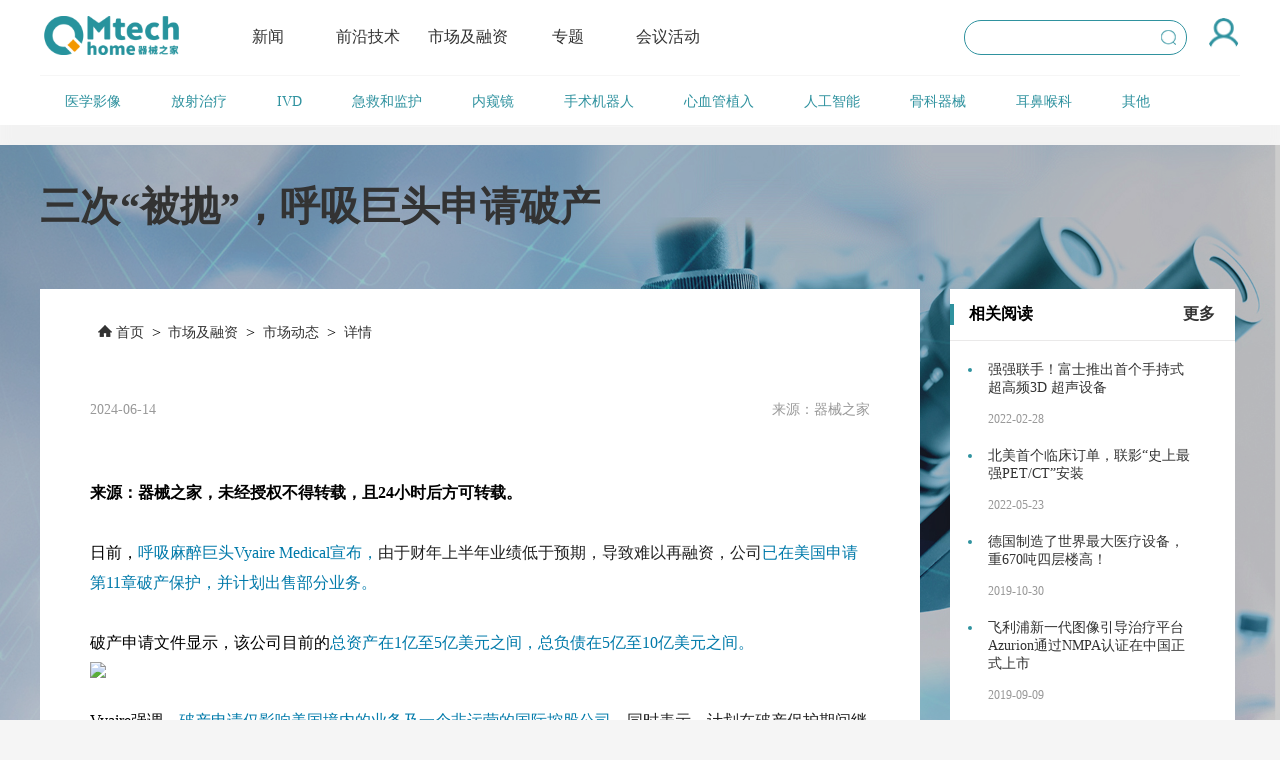

--- FILE ---
content_type: text/html; charset=utf-8
request_url: http://qixieke.com/Font/index/detailPage.html?id=3020-19
body_size: 11634
content:
<!DOCTYPE html>
<html lang="en">

<head>
    <meta charset="UTF-8">
    <meta name="viewport" content="width=device-width, initial-scale=1.0">
    <meta http-equiv="X-UA-Compatible" content="ie=edge">
    <meta name="keywords" content="三次“被抛”，呼吸巨头申请破产">
    <meta name="description" content="三次“被抛”，呼吸巨头申请破产">
    <link rel="stylesheet" href="/Public/statics/acefont/common/css/swiper-4.4.3.min.css">
    <link rel="stylesheet" href="/Public/statics/acefont/common/css/mobileheader.css">
    <link rel="stylesheet" href="/Public/statics/acefont/common/css/header.css">
    <link rel="stylesheet" href="/Public/statics/acefont/common/css/footer.css">
    <title>三次“被抛”，呼吸巨头申请破产-器械之家</title>
</head>

<body id="param_val" data-class="19" data-two="0"  data-one="0" data-page="2" data-hot="0" data-search="">
<!-- PC端顶部导航部分 start -->
<div style="background:#fff;">
    <div class="header-nav pc-flex">
        <div class="left">
            <div class="logo">
                <a href="/">
                    <img src="/Public/statics/acefont/imgs/home/logo.png" alt="logo">
                </a>
            </div>
            <ul>
                <li  >
                        <a href="/Font/index/index.html" >新闻</a>
                    </li><li  >
                        <a href="/Font/index/armory.html?column_id=2" >前沿技术</a>
                    </li><li  >
                        <a href="/Font/index/tankinformation.html?column_id=3" >市场及融资</a>
                    </li><li  >
                        <a href="/Font/index/special.html?column_id=5" >专题</a>
                    </li><li  >
                        <a href="/Font/index/meeting.html?column_id=4" >会议活动</a>
                    </li>            </ul>
        </div>
        <div class="right">
            <div class="search">
                <input placeholder="" id="get-search" type="text" value="">
                <div class="hot-word" id="hot-word">
                    <h5>热词搜索</h5>
                    <ul class="flex-row">
                                            </ul>
                </div>
            </div>
                            <div class="Head-portrait" id="login">
                    <img src="/Public/statics/acefont/imgs/home/Head_portrait.png" alt="头像">
                </div>        </div>
    </div>
</div>
<!-- PC端顶部导航部分 end -->

<!-- 移动端顶部导航部分 start -->
<div class="header-nav mobile" id="mobile-header">
    <div class="main-nav flex-row">
        <div class="top-nav">
            <ul class="flex-row">
                <li>
                        <a href="/Font/index/index.html" >新闻</a>
                    </li><li>
                        <a href="/Font/index/armory.html?column_id=2" >前沿技术</a>
                    </li><li>
                        <a href="/Font/index/tankinformation.html?column_id=3" >市场及融资</a>
                    </li><li>
                        <a href="/Font/index/special.html?column_id=5" >专题</a>
                    </li><li>
                        <a href="/Font/index/meeting.html?column_id=4" >会议活动</a>
                    </li>            </ul>
        </div>
        <div class="search-icon flex-row">
            <img id="search-img" src="/Public/statics/acefont/imgs/homeindex/search.png" alt="">
            <div class="search-input flex-row" id="search-input">
                <span id="search-btn">搜索</span>
                <input id="search-value" type="text" value="">
                <div class="mobile-hot-word" id="mobile-hot-word">
                    <h5>热词搜索</h5>
                    <div class="ul flex-row">
                                            </div>
                </div>
            </div>
        </div>
    </div>
</div>
<!-- 移动端顶部导航部分 end -->
<link rel="stylesheet" href="/Public/statics/acefont/common/css/dropload.css">
<link rel="stylesheet" href="/Public/statics/acefont/css/newslists.css">
<link rel="stylesheet" href="/Public/statics/acefont/css/qixieke.css">
<link rel="stylesheet" href="/Public/statics/acefont/css/detailPage.css">


    <!-- 二级导航 start -->
    <div style="background: #fff;">
        <div class="sub-nav">
            <ul class="inner flex-row">
                <li>
                        <a href="/Font/index/medicalImaging.html?class_two=2" target="_blank">医学影像</a>
                    </li><li>
                        <a href="/Font/index/medicalImaging.html?class_two=3" target="_blank">放射治疗</a>
                    </li><li>
                        <a href="/Font/index/medicalImaging.html?class_two=70" target="_blank">IVD</a>
                    </li><li>
                        <a href="/Font/index/medicalImaging.html?class_two=4" target="_blank">急救和监护</a>
                    </li><li>
                        <a href="/Font/index/medicalImaging.html?class_two=6" target="_blank">内窥镜</a>
                    </li><li>
                        <a href="/Font/index/medicalImaging.html?class_two=97" target="_blank">手术机器人</a>
                    </li><li>
                        <a href="/Font/index/medicalImaging.html?class_two=7" target="_blank">心血管植入</a>
                    </li><li>
                        <a href="/Font/index/medicalImaging.html?class_two=8" target="_blank">人工智能</a>
                    </li><li>
                        <a href="/Font/index/medicalImaging.html?class_two=107" target="_blank">骨科器械</a>
                    </li><li>
                        <a href="/Font/index/medicalImaging.html?class_two=141" target="_blank">耳鼻喉科</a>
                    </li><li>
                        <a href="/Font/index/medicalImaging.html?class_two=145" target="_blank">其他</a>
                    </li>            </ul>
        </div>
    </div>
    <!-- 二级导航 end -->
    <!-- 内容部分 start -->
    <div class="center">
        <div class="center-content">
            <div class="inner f5f5f5">
                <div class="information flex-row">
                    <div>
                        <div class="big-title">
                            <h3>三次“被抛”，呼吸巨头申请破产</h3>
                        </div>
                        <div class="detail">
                            <div class="detail-nav flex-row">
                                <!-- 面包屑导航 start -->
                                <a href="/Font/index/index.html">
                                    <img src="/Public/statics/acefont/imgs/qixieke/home.png" alt="">
                                    <span>首页</span>
                                </a>
                                >
                                <a href="/Font/index/tankinformation.html?column_id=3">市场及融资</a>
                                >
                                <a href="/Font/index/infoList.html?class_id=19&column_id=3">市场动态</a>
                                >
                                
                                <a href="javascript:void(0)">详情</a>
                                <!-- 面包屑导航 end -->
                            </div>
                            <div class="artical-time flex-row pc">
                                <div class="left1 flex-row left-father">
                                    <div class="left1 flex-row">
                                        <p class="ctime">2024-06-14</p>
                                                                            </div>
                                    <p class="ctime margin-top">
                                            来源：器械之家                                                                                                                                </p>                                </div>
                                <!--<div class="right flex-row">-->
                                    <!--<img src="/Public/statics/acefont/imgs/tankinformation/look.png" alt="">-->
                                    <!--<span>1692</span>-->
                                <!--</div>-->
                            </div>
                            <div class="artical-time flex-row mobile">
                                <p class="ctime margin-top">
                                        来源：器械之家                                                                                                                    </p>                                <div class="left1 flex-row">
                                    <p class="ctime">2024-06-14</p>
                                                                    </div>
                                <!--<div class="right flex-row">-->
                                <!--<img src="/Public/statics/acefont/imgs/tankinformation/look.png" alt="">-->
                                <!--<span>1692</span>-->
                                <!--</div>-->
                            </div>
                            <div class="detaile-content" style="word-break: break-all;">
                                <p style="color:#222222;font-family:&quot;font-size:18px;text-align:justify;background-color:#FFFFFF;">
	<span><span style="font-weight:700;"><span style="color:#000000;">来源：器械之家，未经授权不得转载，且24小时后方可转载。</span></span></span>
</p>
<p class="syl-page-br" style="color:#222222;font-family:&quot;font-size:18px;text-align:justify;background-color:#FFFFFF;">
	<br />
</p>
<p style="color:#222222;font-family:&quot;font-size:18px;text-align:justify;background-color:#FFFFFF;">
	<span><span style="color:#000000;">日前，</span><span style="color:#007AAA;">呼吸麻醉巨头Vyaire Medical宣布，</span>由于财年上半年业绩低于预期，导致难以再融资，公司<span style="color:#007AAA;">已在美国申请第11章破产保护，并计划出售部分业务。</span></span>
</p>
<p class="syl-page-br" style="color:#222222;font-family:&quot;font-size:18px;text-align:justify;background-color:#FFFFFF;">
	<br />
</p>
<p style="color:#222222;font-family:&quot;font-size:18px;text-align:justify;background-color:#FFFFFF;">
	<span><span style="color:#000000;">破产申请文件显示，该公司目前的</span><span style="color:#007AAA;">总资产在1亿至5亿美元之间，总负债在5亿至10亿美元之间。</span></span>
</p>
<div class="pgc-img" style="text-align:justify;margin:0px 0px 18px;padding:0px;border:0px;color:#222222;font-family:&quot;font-size:18px;background-color:#FFFFFF;">
	<img src="https://p3-sign.toutiaoimg.com/tos-cn-i-axegupay5k/0c7558ee95364381aac8af55ae5c804b~noop.image?_iz=58558&amp;from=article.pc_detail&amp;lk3s=953192f4&amp;x-expires=1718934574&amp;x-signature=drSQ%2Bb70rTkLu1XS10d9%2F%2FFljvY%3D" class="syl-page-img" style="height:auto;" />
</div>
<p style="color:#222222;font-family:&quot;font-size:18px;text-align:justify;background-color:#FFFFFF;">
	<span><span style="color:#000000;">Vyaire强调，</span><span style="color:#007AAA;">破产申请仅影响美国境内的业务及一个非运营的国际控股公司。</span>同时表示，计划在破产保护期间继续保持运营，并在法院批准后获得破产后融资，以确保业务正常运作。未来几个月，其将重点关注以下方面：</span>
</p>
<p class="syl-page-br" style="color:#222222;font-family:&quot;font-size:18px;text-align:justify;background-color:#FFFFFF;">
	<br />
</p>
<ul style="color:#222222;font-family:&quot;font-size:18px;text-align:justify;background-color:#FFFFFF;">
	<li>
		<span><span style="color:#000000;">确保对客户服务的连续性，履行对合作伙伴和员工的承诺，同时遵守美国破产法的相关规定；</span></span>
	</li>
</ul>
<p class="syl-page-br" style="color:#222222;font-family:&quot;font-size:18px;text-align:justify;background-color:#FFFFFF;">
	<br />
</p>
<ul style="color:#222222;font-family:&quot;font-size:18px;text-align:justify;background-color:#FFFFFF;">
	<li>
		<span><span style="color:#007AAA;">将Vyaire的业务单元出售给资金雄厚且稳定的买家，</span>以支持公司呼吸诊断和呼吸机业务的增长和发展。</span>
	</li>
</ul>
<p class="syl-page-br" style="color:#222222;font-family:&quot;font-size:18px;text-align:justify;background-color:#FFFFFF;">
	<br />
</p>
<p style="color:#222222;font-family:&quot;font-size:18px;background-color:#FFFFFF;text-align:center;">
	<span><span style="font-weight:700;">01</span></span>
</p>
<p style="color:#222222;font-family:&quot;font-size:18px;background-color:#FFFFFF;text-align:center;">
	<span><span style="font-weight:700;"><span style="color:#000000;">30亿合同终止</span></span></span>
</p>
<p style="color:#222222;font-family:&quot;font-size:18px;background-color:#FFFFFF;text-align:center;">
	<span><span style="font-weight:700;"><span style="color:#000000;">重要业务被抛售</span></span></span>
</p>
<p class="syl-page-br" style="color:#222222;font-family:&quot;font-size:18px;text-align:justify;background-color:#FFFFFF;">
	<br />
</p>
<p style="color:#222222;font-family:&quot;font-size:18px;text-align:justify;background-color:#FFFFFF;">
	<span><span style="color:#007AAA;">Vyaire Medical是一家主要生产呼吸机和呼吸诊断设备的公司，最初由BD和Apax Partners于2016年合资成立。</span>其诊断产品组合包括多种肺功能测量设备，如肺活量测定仪和体积描记系统，以及心电图贴片和六分钟步行测试追踪器。此外，其医院呼吸机产品线涵盖新生儿、儿科和成人患者。</span>
</p>
<p class="syl-page-br" style="color:#222222;font-family:&quot;font-size:18px;text-align:justify;background-color:#FFFFFF;">
	<br />
</p>
<p style="color:#222222;font-family:&quot;font-size:18px;text-align:justify;background-color:#FFFFFF;">
	<span><span style="color:#000000;">新冠疫情初期，市场对其产品的需求激增，但后期需求逐渐下降。2020年9月，</span><span style="color:#007AAA;">美国卫生与公众服务部（HHS）因战略国家库存中呼吸机供应充足，提前终止了与Vyaire的4.079亿美元（折合人民币约30亿元）合同，</span>这对公司造成了重大影响。</span>
</p>
<p class="syl-page-br" style="color:#222222;font-family:&quot;font-size:18px;text-align:justify;background-color:#FFFFFF;">
	<br />
</p>
<p style="color:#222222;font-family:&quot;font-size:18px;text-align:justify;background-color:#FFFFFF;">
	<span><span style="font-weight:700;"><span style="color:#21948A;">抛售22亿业务后，仍面临重组</span></span></span>
</p>
<p class="syl-page-br" style="color:#222222;font-family:&quot;font-size:18px;text-align:justify;background-color:#FFFFFF;">
	<br />
</p>
<p style="color:#222222;font-family:&quot;font-size:18px;text-align:justify;background-color:#FFFFFF;">
	<span><span style="color:#007AAA;">去年5月，公司宣布将其耗材业务出售给SunMed，</span>协议包括一次性氧气输送系统和用于打开患者气道的设备，如正压通气面罩和管道，品牌包括Salter Labs&reg;、Ethox Medical™ 和Ventlab™。<span style="color:#007AAA;">交易金额约为3.1亿美元（折合人民币约22.5亿元），公司在偿还未偿信贷后净得约1.34亿美元现金。</span></span>
</p>
<p class="syl-page-br" style="color:#222222;font-family:&quot;font-size:18px;text-align:justify;background-color:#FFFFFF;">
	<br />
</p>
<p style="color:#222222;font-family:&quot;font-size:18px;text-align:justify;background-color:#FFFFFF;">
	<span><span style="color:#000000;">尽管通过这次交易获得了一定的资金，但</span><span style="color:#007AAA;">公司的财务状况仍未能得到根本改善。</span>最终在今年年初陷入财务困境，导致公司无法继续正常运营。</span>
</p>
<div class="pgc-img" style="text-align:justify;margin:0px 0px 18px;padding:0px;border:0px;color:#222222;font-family:&quot;font-size:18px;background-color:#FFFFFF;">
	<img src="https://p3-sign.toutiaoimg.com/tos-cn-i-6w9my0ksvp/84fe8a77020f4a1fb2e69c8edca001fa~noop.image?_iz=58558&amp;from=article.pc_detail&amp;lk3s=953192f4&amp;x-expires=1718934574&amp;x-signature=GJt3DM8uZ30m%2FsdzuWuE3OFB1j4%3D" class="syl-page-img" style="height:auto;" />
</div>
<p style="color:#222222;font-family:&quot;font-size:18px;text-align:justify;background-color:#FFFFFF;">
	<span><span style="color:#000000;">此外，</span><span style="color:#007AAA;">公司在提交的破产文件中还透露，在2021年至2022年期间，其在亚急性通气领域还损失了超过10%的市场份额。</span></span>
</p>
<p class="syl-page-br" style="color:#222222;font-family:&quot;font-size:18px;text-align:justify;background-color:#FFFFFF;">
	<br />
</p>
<p style="color:#222222;font-family:&quot;font-size:18px;text-align:justify;background-color:#FFFFFF;">
	<span><span style="color:#000000;">除了市场因素外，Vyaire还面临着与其设备召回相关的多项监管挑战和影响。</span></span>
</p>
<p class="syl-page-br" style="color:#222222;font-family:&quot;font-size:18px;text-align:justify;background-color:#FFFFFF;">
	<br />
</p>
<p style="color:#222222;font-family:&quot;font-size:18px;text-align:justify;background-color:#FFFFFF;">
	<span><span style="font-weight:700;"><span style="color:#21948A;">600万个设备，大规模召回</span></span></span>
</p>
<p class="syl-page-br" style="color:#222222;font-family:&quot;font-size:18px;text-align:justify;background-color:#FFFFFF;">
	<br />
</p>
<p style="color:#222222;font-family:&quot;font-size:18px;text-align:justify;background-color:#FFFFFF;">
	<span><span style="color:#007AAA;">今年3月，Vyaire宣布正在召回超过600万个Airlife手动复苏器。</span>召回原因系制造缺陷，该缺陷可能导致这些一次性使用的复苏器未能提供足够的通气，有些患者可能根本无法获得通气。<span style="color:#007AAA;">目前已导致两起伤害和两起死亡报告，FDA将其界定为一级召回。</span></span>
</p>
<div class="pgc-img" style="text-align:justify;margin:0px 0px 18px;padding:0px;border:0px;color:#222222;font-family:&quot;font-size:18px;background-color:#FFFFFF;">
	<img src="https://p3-sign.toutiaoimg.com/tos-cn-i-6w9my0ksvp/a96541313cdc4895aa87ee7188c6ec8e~noop.image?_iz=58558&amp;from=article.pc_detail&amp;lk3s=953192f4&amp;x-expires=1718934574&amp;x-signature=wh7NPw1l%2BbsCcG1VYPOCCmNFVcw%3D" class="syl-page-img" style="height:auto;" />
</div>
<p style="color:#222222;font-family:&quot;font-size:18px;text-align:justify;background-color:#FFFFFF;">
	<span><span style="color:#000000;">此次召回从去年12月开始，涉及2017年或更早生产的呼吸支持设备，这些设备可能无法提供足够的通气。该制造缺陷已在2017年得到纠正。</span></span>
</p>
<p class="syl-page-br" style="color:#222222;font-family:&quot;font-size:18px;text-align:justify;background-color:#FFFFFF;">
	<br />
</p>
<p style="color:#222222;font-family:&quot;font-size:18px;text-align:justify;background-color:#FFFFFF;">
	<span><span style="color:#000000;">公司在今年1月致函客户和分销商的信件中要求，</span><span style="color:#007AAA;">任何持有2017年或之前生产，或无制造日期标识的Airlife手动复苏器的人员丢弃或销毁这些产品。</span>虽然缺陷仅影响2017年或之前生产的设备，但FDA表示，可能仍有在制造缺陷纠正前分发的复苏器在使用中。</span>
</p>
<p class="syl-page-br" style="color:#222222;font-family:&quot;font-size:18px;text-align:justify;background-color:#FFFFFF;">
	<br />
</p>
<p style="color:#222222;font-family:&quot;font-size:18px;text-align:justify;background-color:#FFFFFF;">
	<span><span style="font-weight:700;"><span style="color:#21948A;">呼吸机召回</span></span></span>
</p>
<p class="syl-page-br" style="color:#222222;font-family:&quot;font-size:18px;text-align:justify;background-color:#FFFFFF;">
	<br />
</p>
<p style="color:#222222;font-family:&quot;font-size:18px;text-align:justify;background-color:#FFFFFF;">
	<span><span style="color:#000000;">2022年，</span><span style="color:#007AAA;">Vyaire获得了美国食品药品监督管理局的一级召回指定，这也是该司最严重的一次召回。</span>在该召回中涉及约4200台医院呼吸机的更新中存在潜在的软件陷阱。</span>
</p>
<div class="pgc-img" style="text-align:justify;margin:0px 0px 18px;padding:0px;border:0px;color:#222222;font-family:&quot;font-size:18px;background-color:#FFFFFF;">
	<img src="https://p3-sign.toutiaoimg.com/tos-cn-i-6w9my0ksvp/83e1f20e3fec4370a50b65e882cb0ccc~noop.image?_iz=58558&amp;from=article.pc_detail&amp;lk3s=953192f4&amp;x-expires=1718934574&amp;x-signature=lSSca01iI7mbLa2Yb7QyYYjXosw%3D" class="syl-page-img" style="height:auto;" />
</div>
<p style="color:#222222;font-family:&quot;font-size:18px;text-align:justify;background-color:#FFFFFF;">
	<span><span style="color:#000000;">据悉，</span><span style="color:#007AAA;">该司曾在2021年12月时对Bellavista机器的1000 和 1000e 系列型号进行过修正。</span>在数据通信的某些设置配置下，软件冲突可能会触发机器停止通风并发出技术故障警报。</span>
</p>
<p class="syl-page-br" style="color:#222222;font-family:&quot;font-size:18px;text-align:justify;background-color:#FFFFFF;">
	<br />
</p>
<p style="color:#222222;font-family:&quot;font-size:18px;text-align:justify;background-color:#FFFFFF;">
	<span><span style="color:#000000;">虽然在当时没有死亡报告，但在2022年2月，美国食品药品监督管理局便宣布已收到18起与该问题有关的投诉和7起受伤报告。</span></span>
</p>
<p class="syl-page-br" style="color:#222222;font-family:&quot;font-size:18px;text-align:justify;background-color:#FFFFFF;">
	<br />
</p>
<p style="color:#222222;font-family:&quot;font-size:18px;background-color:#FFFFFF;text-align:center;">
	<span><span style="font-weight:700;">02</span></span>
</p>
<p style="color:#222222;font-family:&quot;font-size:18px;background-color:#FFFFFF;text-align:center;">
	<span><span style="font-weight:700;"><span style="color:#000000;">年产值58亿</span></span></span>
</p>
<p style="color:#222222;font-family:&quot;font-size:18px;background-color:#FFFFFF;text-align:center;">
	<span><span style="font-weight:700;"><span style="color:#000000;">剥离自两大巨头</span></span></span>
</p>
<p class="syl-page-br" style="color:#222222;font-family:&quot;font-size:18px;text-align:justify;background-color:#FFFFFF;">
	<br />
</p>
<p style="color:#222222;font-family:&quot;font-size:18px;text-align:justify;background-color:#FFFFFF;">
	<span><span style="color:#000000;">资料显示，Vyaire Medical是</span><span style="color:#007AAA;">由BD医疗（全球最大的医疗技术设备公司之一）和与Apax Partners（欧洲最大的私募股权投资机构）合资成立而来。</span>其中BD医疗占比49.9%。</span>
</p>
<div class="pgc-img" style="text-align:justify;margin:0px 0px 18px;padding:0px;border:0px;color:#222222;font-family:&quot;font-size:18px;background-color:#FFFFFF;">
	<img src="https://p3-sign.toutiaoimg.com/tos-cn-i-6w9my0ksvp/992acd54cf7041bdad97303b16f59a67~noop.image?_iz=58558&amp;from=article.pc_detail&amp;lk3s=953192f4&amp;x-expires=1718934574&amp;x-signature=GXnLCGTa1vNSGX7Q7fqx4%2BDX%2BAA%3D" class="syl-page-img" style="height:auto;" />
</div>
<p style="color:#222222;font-family:&quot;font-size:18px;text-align:justify;background-color:#FFFFFF;">
	<span><span style="color:#000000;">2016年，BD将原来CareFusion的呼吸业务剥离，与Apax Partners成立一家专业的呼吸类医疗合资公司。产品包含呼吸设备、诊断工具、生命体征监测仪、雾化器和面罩等数千种，</span><span style="color:#007AAA;">预计年收入将超过 8 亿美元（折合人民币约58亿元）。</span></span>
</p>
<p class="syl-page-br" style="color:#222222;font-family:&quot;font-size:18px;text-align:justify;background-color:#FFFFFF;">
	<br />
</p>
<p style="color:#222222;font-family:&quot;font-size:18px;text-align:justify;background-color:#FFFFFF;">
	<span><span style="color:#000000;">2018年3月，</span><span style="color:#007AAA;">BD将其股份以4.35亿美元（折合人民币约31.5亿元）的价格，全部卖给了Apax Partners，</span>而后者也从这时起完全控制了Vyaire。</span>
</p>
<p class="syl-page-br" style="color:#222222;font-family:&quot;font-size:18px;text-align:justify;background-color:#FFFFFF;">
	<br />
</p>
<p style="color:#222222;font-family:&quot;font-size:18px;text-align:justify;background-color:#FFFFFF;">
	<span><span style="color:#000000;">这里值得一提的是，Vyaire也在一定程度上和医疗服务行业龙头嘉德诺有所关系。</span><span style="color:#007AAA;">因为BD剥离的CareFusion产品线原隶属于嘉德诺，2009年拆分为独立公司，后于2015年被BD收购。</span></span>
</p>
<div class="pgc-img" style="text-align:justify;margin:0px 0px 18px;padding:0px;border:0px;color:#222222;font-family:&quot;font-size:18px;background-color:#FFFFFF;">
	<img src="https://p3-sign.toutiaoimg.com/tos-cn-i-6w9my0ksvp/ffd3ee6300424756aa8ae92907c3c4c8~noop.image?_iz=58558&amp;from=article.pc_detail&amp;lk3s=953192f4&amp;x-expires=1718934574&amp;x-signature=KDutKApUsyW7dy%2FUUkWPYM6Csvk%3D" class="syl-page-img" style="height:auto;" />
</div>
<p style="color:#222222;font-family:&quot;font-size:18px;text-align:justify;background-color:#FFFFFF;">
	<span><span style="color:#000000;">在2019年，</span><span style="color:#007AAA;">Vyaire推出了多款新产品，包括SuperNO2VA鼻腔通气面罩和bellavista 1000e呼吸机系统，</span>以及通过其Vyntus和SentrySuite系列推出的肺功能测试硬件和软件。</span>
</p>
<p class="syl-page-br" style="color:#222222;font-family:&quot;font-size:18px;text-align:justify;background-color:#FFFFFF;">
	<br />
</p>
<p style="color:#222222;font-family:&quot;font-size:18px;text-align:justify;background-color:#FFFFFF;">
	<span><span style="color:#000000;">2020年初，公司还与Spirosure签署了一份为期五年的协议，在美国、英国、荷兰和德国分销后者的Fenom Pro哮喘监测仪。</span></span>
</p>
<p class="syl-page-br" style="color:#222222;font-family:&quot;font-size:18px;text-align:justify;background-color:#FFFFFF;">
	<br />
</p>
<p style="color:#222222;font-family:&quot;font-size:18px;text-align:justify;background-color:#FFFFFF;">
	<span><span style="color:#000000;">尽管每年都有新品上市，但始终没有一款王炸产品能阻止</span><span style="color:#007AAA;">Vyaire被推向市场边缘。</span></span>
</p>
<div class="pgc-img" style="text-align:justify;margin:0px 0px 18px;padding:0px;border:0px;color:#222222;font-family:&quot;font-size:18px;background-color:#FFFFFF;">
	<img src="https://p3-sign.toutiaoimg.com/tos-cn-i-6w9my0ksvp/38c61ce0c9204e95a1dd9006d92995ce~noop.image?_iz=58558&amp;from=article.pc_detail&amp;lk3s=953192f4&amp;x-expires=1718934574&amp;x-signature=0L2fhSFgPbXHrnFetIIE05Rcf6c%3D" class="syl-page-img" style="height:auto;" />
</div>
<p style="text-align:center;color:#222222;font-family:&quot;font-size:18px;background-color:#FFFFFF;">
	<span><span style="color:#888888;">Vyaire部分呼吸机产品</span></span>
</p>
<p class="syl-page-br" style="color:#222222;font-family:&quot;font-size:18px;background-color:#FFFFFF;text-align:center;">
	<br />
</p>
<p style="color:#222222;font-family:&quot;font-size:18px;text-align:justify;background-color:#FFFFFF;">
	<span><span style="font-weight:700;"><span style="color:#21948A;">业绩低于预期，投资减少</span></span></span>
</p>
<p class="syl-page-br" style="color:#222222;font-family:&quot;font-size:18px;text-align:justify;background-color:#FFFFFF;">
	<br />
</p>
<p style="color:#222222;font-family:&quot;font-size:18px;text-align:justify;background-color:#FFFFFF;">
	<span><span style="color:#000000;">今年早些时候，Apax Global Alpha（Apax在伦敦证券交易所交易的投资公司）报告称，</span><span style="color:#007AAA;">因Vyaire在第一季度的不利交易情况，公司对其价值进行了2400万欧元的减记。</span></span>
</p>
<p class="syl-page-br" style="color:#222222;font-family:&quot;font-size:18px;text-align:justify;background-color:#FFFFFF;">
	<br />
</p>
<p style="color:#222222;font-family:&quot;font-size:18px;text-align:justify;background-color:#FFFFFF;">
	<span><span style="color:#007AAA;">致使AGA对Vyaire的私募股权投资减少至约500万欧元，对其第一优先贷款债务投资减少至1200万欧元。</span></span>
</p>
<p class="syl-page-br" style="color:#222222;font-family:&quot;font-size:18px;text-align:justify;background-color:#FFFFFF;">
	<br />
</p>
<p style="color:#222222;font-family:&quot;font-size:18px;background-color:#FFFFFF;text-align:center;">
	<span><span style="font-weight:700;">03</span></span>
</p>
<p style="color:#222222;font-family:&quot;font-size:18px;background-color:#FFFFFF;text-align:center;">
	<span><span style="font-weight:700;"><span style="color:#000000;">全球呼吸机市场潜力巨大</span></span></span>
</p>
<p class="syl-page-br" style="color:#222222;font-family:&quot;font-size:18px;text-align:justify;background-color:#FFFFFF;">
	<br />
</p>
<p style="color:#222222;font-family:&quot;font-size:18px;text-align:justify;background-color:#FFFFFF;">
	<span><span style="color:#007AAA;">医用呼吸机是一种能够替代或辅助人体自主呼吸功能的医疗设备。</span><span style="color:#000000;">它通过建立压力差，使空气或含氧气体进入患者的肺部，实现人工通气。伴随人口老龄化和慢性阻塞性肺疾病（COPD）等慢性呼吸系统疾病的发病率增加，和普及率不断提升及产品便携等因素的推动下，</span><span style="color:#007AAA;">全球医用呼吸机市场需求持续走高，未来市场潜力巨大。</span></span>
</p>
<div class="pgc-img" style="text-align:justify;margin:0px 0px 18px;padding:0px;border:0px;color:#222222;font-family:&quot;font-size:18px;background-color:#FFFFFF;">
	<img src="https://p3-sign.toutiaoimg.com/tos-cn-i-6w9my0ksvp/3157cf252f01479c9dc841af90c08c27~noop.image?_iz=58558&amp;from=article.pc_detail&amp;lk3s=953192f4&amp;x-expires=1718934574&amp;x-signature=FS1kYKEdXx355JpEkFemYqiuCTg%3D" class="syl-page-img" style="height:auto;" />
</div>
<p style="color:#222222;font-family:&quot;font-size:18px;text-align:justify;background-color:#FFFFFF;">
	<span><span style="color:#000000;">根据尚普咨询集团数据显示，</span><span style="color:#007AAA;">2022年全球医用呼吸机市场规模约为54.5亿美元，预计2022年至2027年的年均增长率为15.8%；其中有创占据了市场份额的60%，无创占据了市场份额的约40%。</span><span style="color:#000000;">主要参与者有</span><span style="color:#007AAA;">德尔格、飞利浦、迈柯唯、GE医疗、哈美顿（Hamilton Medical），</span><span style="color:#000000;">五家企业占据了全球医用呼吸机市场份额的60%以上。</span></span>
</p>
<p class="syl-page-br" style="color:#222222;font-family:&quot;font-size:18px;text-align:justify;background-color:#FFFFFF;">
	<br />
</p>
<p style="color:#222222;font-family:&quot;font-size:18px;text-align:justify;background-color:#FFFFFF;">
	<span><span style="color:#000000;">从地区来看，目前在全球市场中北美市场拥有最大的市场份额约为40%，而亚太地区的市场增长率则高于全球平均增长率，主要系亚太地区人口规模庞大、经济发展迅速、医疗需求增长等。</span></span>
</p>
<p class="syl-page-br" style="color:#222222;font-family:&quot;font-size:18px;text-align:justify;background-color:#FFFFFF;">
	<br />
</p>
<p style="color:#222222;font-family:&quot;font-size:18px;text-align:justify;background-color:#FFFFFF;">
	<span><span style="color:#007AAA;">其中，中国市场2022年医用呼吸机市场规模约为45亿元至50亿元人民币，同比增长约15%至25%。</span><span style="color:#000000;">但在疫情影响逐渐消退后，医用呼吸机的需求将从高峰期逐渐回归正常水平，预计2023年全年市场规模将达到6.35亿元人民币。</span></span>
</p>
<div class="pgc-img" style="text-align:justify;margin:0px 0px 18px;padding:0px;border:0px;color:#222222;font-family:&quot;font-size:18px;background-color:#FFFFFF;">
	<img src="https://p3-sign.toutiaoimg.com/tos-cn-i-6w9my0ksvp/738eb16d0c58426e8b29737644d5ccb6~noop.image?_iz=58558&amp;from=article.pc_detail&amp;lk3s=953192f4&amp;x-expires=1718934574&amp;x-signature=S5Y9UYZzuvtUbL0SEYenn%2BAyd%2Bw%3D" class="syl-page-img" style="height:auto;" />
</div>
<p style="color:#222222;font-family:&quot;font-size:18px;text-align:justify;background-color:#FFFFFF;">
	<span><span style="color:#000000;">目前，中国医用呼吸机市场仍以进口品牌为主，占据了市场份额的80%以上。其中德尔格、飞利浦、迈柯唯等国外巨头处于领先地位，国内企业中较为突出的主要有迈瑞医疗、深圳科曼和北京谊安等。</span></span>
</p>
<p class="syl-page-br" style="color:#222222;font-family:&quot;font-size:18px;text-align:justify;background-color:#FFFFFF;">
	<br />
</p>
<p style="color:#222222;font-family:&quot;font-size:18px;background-color:#FFFFFF;text-align:center;">
	<span><span style="color:#000000;">--</span></span>
</p>
<p class="syl-page-br" style="color:#222222;font-family:&quot;font-size:18px;text-align:justify;background-color:#FFFFFF;">
	<br />
</p>
<p style="color:#222222;font-family:&quot;font-size:18px;text-align:justify;background-color:#FFFFFF;">
	<span><span style="color:#000000;">综上所述，尽管全球医用呼吸机市场前景光明，但Vyaire Medical在后疫情时代的需求回落中受到了较大冲击。同时，公司在与其他巨头的竞争中也处于劣势，尤其是在主要市场份额被德尔格、飞利浦等国际品牌占据的情况下。这也直接导致了公司的财务状况恶化，最终申请破产保护。</span></span>
</p>
<p class="syl-page-br" style="color:#222222;font-family:&quot;font-size:18px;text-align:justify;background-color:#FFFFFF;">
	<br />
</p>
<p style="color:#222222;font-family:&quot;font-size:18px;text-align:justify;background-color:#FFFFFF;">
	<span><span style="color:#007AAA;">最终Vyaire Medical能否成功度过此次危机，将取决于其在破产保护期间能否顺利出售业务单元，以及能否找到具备足够财力和运营能力的买家来接手这些资产。</span></span>
</p>
<p class="syl-page-br" style="color:#222222;font-family:&quot;font-size:18px;text-align:justify;background-color:#FFFFFF;">
	<br />
</p>
<p style="color:#222222;font-family:&quot;font-size:18px;text-align:justify;background-color:#FFFFFF;">
	<span><span style="color:#000000;">如果成功，公司或许能借此机会重振旗鼓。反之公司将面临更加严峻的财务压力。</span></span>
</p>
<p class="syl-page-br" style="color:#222222;font-family:&quot;font-size:18px;text-align:justify;background-color:#FFFFFF;">
	<br />
</p>
<p style="color:#222222;font-family:&quot;font-size:18px;text-align:justify;background-color:#FFFFFF;">
	<span><span style="color:#000000;">但根据破产申请来看，Vyairel的总负债在5亿至10亿美元之间，而总资产仅在1亿至5亿美元之间。在负债远远超过资产的情况下，要想通过现有资产变现来偿还债务十分困难。那么未来Vyaire的命运将走向何方？对此，器械之家将持续关注。</span></span>
</p>                            </div>
                        </div>
                    </div>
                    <div class="right-special pc">
                        <div class="w285">
                            <div class="special-top flex-row">
                                <h4>相关阅读</h4>
                                <a href="/Font/index/infoList.html?class_id=19&column_id=3"style="font-weight: 600">更多</a>
                            </div>
                            <div class="special-center">
                                <ul>
                                    <li>
                                            <a href="/Font/index/detailPage.html?id=1594-19"  target="_blank"></a>
                                            <p class="describe">强强联手！富士推出首个手持式超高频3D 超声设备</p>
                                            <p>2022-02-28</p>
                                        </li><li>
                                            <a href="/Font/index/detailPage.html?id=1861-19"  target="_blank"></a>
                                            <p class="describe">北美首个临床订单，联影“史上最强PET/CT”安装</p>
                                            <p>2022-05-23</p>
                                        </li><li>
                                            <a href="/Font/index/detailPage.html?id=1193-19"  target="_blank"></a>
                                            <p class="describe">德国制造了世界最大医疗设备，重670吨四层楼高！</p>
                                            <p>2019-10-30</p>
                                        </li><li>
                                            <a href="/Font/index/detailPage.html?id=1121-19"  target="_blank"></a>
                                            <p class="describe">飞利浦新一代图像引导治疗平台Azurion通过NMPA认证在中国正式上市</p>
                                            <p>2019-09-09</p>
                                        </li><li>
                                            <a href="/Font/index/detailPage.html?id=2037-19"  target="_blank"></a>
                                            <p class="describe">世界首个白内障手术机器人，获3.7亿投资</p>
                                            <p>2022-07-27</p>
                                        </li><li>
                                            <a href="/Font/index/detailPage.html?id=1139-19"  target="_blank"></a>
                                            <p class="describe">费森尤斯医疗4008A(TM)血液透析设备在华上市</p>
                                            <p>2019-09-20</p>
                                        </li>                                </ul>
                            </div>
                        </div>
                        <!--<div class="w285">-->
                            <!--<div class="special-top flex-row">-->
                                <!--<h4>专题</h4>-->
                                <!--<a href="/Font/index/special.html?column_id=5">更多</a>-->
                            <!--</div>-->
                            <!--<div class="special-center">-->
                                <!--<ul>-->
                                    <!---->
                                <!--</ul>-->
                            <!--</div>-->
                        <!--</div>-->
                    </div>
                </div>
            </div>
        </div>
    </div>
    <!-- 内容部分 end -->
    <!-- 评论模块 start -->
    <div class="comment">
        <div class="inner A-inner flex-row">
            <div class="flex-column left-comment">
                <div class="down-load flex-row">
                    <a class="flex-row btn-like" href="javascript:void(0)" id="zan">
                        <img src="/Public/statics/acefont/imgs/qixieke/like.png" alt="">
                        <span>赞（0）</span>
                    </a>
                    <!--<a class="flex-row btn-download" href="javascript:void(0)">-->
                        <!--<img src="/Public/statics/acefont/imgs/tankinformation/download.png" alt="">-->
                        <!--<span>下载</span>-->
                    <!--</a>-->
                </div>
                <div class="share flex-row">
                    <div onclick="shareTo('sina')">
                        <img src="/Public/statics/acefont/imgs/qixieke/weibo.png" width="36">
                    </div>
                    <div onclick="shareTo('qq')" class="line">
                        <img src="/Public/statics/acefont/imgs/qixieke/QQ.png" width="32">
                    </div>
                    <div onclick="shareTo('wechat')">
                        <img src="/Public/statics/acefont/imgs/qixieke/wexin.png" width="32">
                    </div>
                    <div>
                        <img class="scrool-top" id="scrool-top" src="/Public/statics/acefont/imgs/qixieke/top.png" alt="">
                    </div>
                </div>
                <div class="sub-comment">
                    <h6>评论</h6>
                    <!-- 登录前显示输入框 -->
                    <div class="input">
                        <div class="comments">
                            <input type="hidden" name="id" id="id" value="3020">
                                                            <p>请登录后参与评论...</p>
                                <div class="login-click flex-row">
                                    <p><a id="login1" href="javascript:void(0)">登录</a>后参与讨论</p>
                                    <a id="login2" class="submit-comment" href="javascript:void(0)">提交评论</a>
                                </div>                        </div>
                    </div>
                                    </div>
            </div>
            <!-- <div class="qr-code flex-column">
                <img src="/Upload/image/2023-11-07/6549cb458cd90.jpg" alt="">
                <p>扫码，关注公众号</p>
            </div> -->
        </div>
    </div>
    <!-- 评论模块 end -->

<!-- 公共底部 start -->
<div class="footer-parent pc">
    <div class="fix-scroll-top" id='fix-scroll-top'>
        <img src="/Public/statics/acefont/imgs/news/top.png" alt="回到顶部">
    </div>
    <div class="footer flex-column inner">
        <div class="left-link">
            <ul class="flex-row">
                <li><a href="/Font/index/aboutUs.html">关于我们</a></li>
                <li><a href="/Font/index/cooperation.html">商业合作</a></li>
                <li><a href="/Font/index/joinUs.html">加入我们</a></li>
                <li><a href="/Font/index/feedback.html">意见反馈</a></li>
                <li><a href="/Font/index/manyLabel.html">标签库</a></li>
            </ul>
        </div>
        <div class="top">
            <div class="friends_box">
                <div class="friends_title "> <span onclick="changeUrl(1)" class="first_title" style="color:#fff">合作伙伴</span>
                    / <span onclick="changeUrl(2)" class="two_title" style="color:#c9ccce">友情链接</span></div>
                <div class="friends_url partner_show">
                    <a href="http://www.mindray.com/" target="_blank">迈瑞</a><a href="https://www.philips.com.cn/healthcare#triggername=group1_enhancing-patient-staff-experience" target="_blank">飞利浦医疗</a><a href="https://www.united-imaging.com/cn/home/" target="_blank">联影</a><a href="https://www.neusoft.com/cn/" target="_blank">东软</a><a href="https://www.siemens-healthineers.cn/" target="_blank">西门子医疗</a><a href="https://www.mgi-tech.com/" target="_blank">华大智造</a><a href="http://www.edgemed.cn/" target="_blank">精锋</a><a href="http://www.tinavi.com/" target="_blank">天智航</a><a href="http://www.csrbtx.com/" target="_blank">康诺思腾</a><a href="http://www.surgerii.com.cn/" target="_blank">术锐</a><a href="http://www.tdmcn.com/" target="_blank">艾迪迈</a><a href="https://www.aohua.com/" target="_blank">澳华内镜</a><a href="http://www.edan.com.cn/" target="_blank">理邦</a>                </div>
                <div class="friends_url friends_show"  style="display:none">
                    <a href="http://samr.saic.gov.cn/" target="_blank">国家市场监督管理总局</a><a href="http://www.ndrc.gov.cn/" target="_blank">国家发展和改革委员会</a><a href="http://www.nhc.gov.cn/" target="_blank">国家卫生健康委员会</a><a href="http://www.cmdi.gov.cn/publish/default/" target="_blank">中国医疗器械信息网</a>                </div>
                <div class="address">
                    <p class="address_first">地址：江苏省苏州市金狮大厦17楼</p>
                    <p>联系方式： 18015541606 / 18550298665 / qxzj@landianyiliao.com</p>
                </div>
            </div>
            <div class="right-qrcode">
                <img src="/Upload/image/2023-11-07/6549cb458cd90.jpg" alt="">
                <p>扫码，关注公众号</p>
            </div>
        </div>
    </div>
    <div class="bottom flex-row inner">
        <p>苏ICP备2021034345号 版权所有：苏州蓝点医疗科技有限公司 互联网药品信息服务资格证编号：(苏)-非经营性-2021-0189</p>
    </div>
</div>
<!-- 公共底部 end -->

<!-- 移动端公共底部 start -->
<!-- <div class="mobile mobile-footer">
    <ul class="flex-row">
        <li><a href="/Font/index/aboutUs.html">关于我们</a></li>
        <li><a href="/Font/index/cooperation.html">商业合作</a></li>
        <li><a href="/Font/index/joinUs.html">加入我们</a></li>
        <li><a href="/Font/index/feedback.html">意见反馈</a></li>
        <li><a href="/Font/index/manyLabel.html">标签库</a></li>
    </ul>
    <div class="adress flex-row">
        <div class="left-adress">
            <p>地址：江苏省苏州市金狮大厦17楼</p>
            <p>电话：18015541606</p>
        </div>
        <div class="right-qrcode flex-column">
            <img src="/Upload/image/2023-11-07/6549cb458cd90.jpg" alt="">
        </div>
    </div>
    <div class="footer-bottom">
        <p>苏ICP备2021034345号 <br /> 版权所有：苏州蓝点医疗科技有限公司 互联网药品信息服务资格证编号：(苏)-非经营性-2021-0189</p>
    </div>
</div> -->
<!-- 移动端公共底部 end -->


<!-- 移动端底部固定导航栏  start -->
<div class="mobile fixed-nav">
    <ul class="flex-row">
        <li>
            <a href="/Font/index/mobileIndex.html?column_id=1"></a>
                            <img src="/Public/statics/acefont/imgs/homeindex/home1.png" alt="">            <p>主页</p>
        </li>
        <li>
            <a href="/Font/index/armory.html?column_id=2"></a>
                            <img src="/Public/statics/acefont/imgs/homeindex/hearder1.png" alt="">            <p>械库</p>
        </li>
        <li>
            <a href="/Font/index/tankinformation.html?column_id=3"></a>
                            <img src="/Public/statics/acefont/imgs/homeindex/meeting1.png" alt="">            <p>智库</p>
        </li>
        <li>
            <a href="/Font/index/manyLabel.html"></a>
            <img src="/Public/statics/acefont/imgs/homeindex/zhuanti.png" alt="">
                            <p>标签库</p>
        </li>
                    <li id="wechat-login">
                <a href="javascript:void(0)"></a>
                <img src="/Public/statics/acefont/imgs/homeindex/login1.png" alt="">
                <p>登录</p>
            </li>    </ul>
</div>
<!-- 移动端底部固定导航栏  end -->


<!-- 登录弹窗 start -->
<div class="popup-modal" id="popup-modal">

</div>
<!-- 登录弹窗 end -->
</body>
<script src="https://res2.wx.qq.com/open/js/jweixin-1.4.0.js"></script>
<script src="/Public/statics/acefont/common/js/swiper-4.3.3.min.js"></script>
<script src="/Public/statics/acefont/common/js/jquery.min.js"></script>
<script src="/Public/statics/acefont/common/js/common.js"></script>
<script src="https://res.wx.qq.com/connect/zh_CN/htmledition/js/wxLogin.js"></script>

</html>
<script>
    var changeUrl = function (type) {
        if (type == 1) {
            $('.friends_title .first_title').css('color', '#fff');
            $('.friends_title .two_title').css('color', '#c9ccce');
            $('.friends_show').hide();
            $('.partner_show').show();
        } else {
            $('.friends_title .first_title').css('color', '#c9ccce');
            $('.friends_title .two_title').css('color', '#fff');
            $('.friends_show').show();
            $('.partner_show').hide();
        }
    }
</script>
<script src="https://res2.wx.qq.com/open/js/jweixin-1.4.0.js"></script>
<script src="/Public/statics/acefont/common/js/dropload.min.js"></script>
<script src="/Public/statics/acefont/js/infoList.js"></script>
<script src="/Public/statics/acefont/js/medicalImaging.js"></script>
<script src="/Public/statics/acefont/js/commentpageing.js"></script>

--- FILE ---
content_type: text/css
request_url: http://qixieke.com/Public/statics/acefont/common/css/mobileheader.css
body_size: 1251
content:
* {
    margin: 0;
    padding: 0;
}
li {
    list-style: none
}
a {
    text-decoration: none;
    color: #333;
}
input,
textarea {
    border: none;
    outline: none;
    resize: none;
    font-family: 'Microsoft YaHei';
}
input::-webkit-input-placeholder,
textarea::-webkit-input-placeholder {
    color:#999;
    font-size: 14px;
    font-family: 'Microsoft YaHei';
}


/* 移动端适配 */

@media only screen and (max-width: 768px) {
    body,
    html {
        font-family: 'Microsoft YaHei';
        width: 100%;
        overflow-y: scroll;
        font-size: 16px;
        overflow-x: hidden;
    }
    body {
        padding-bottom: 3.125rem;
    }
    .header-nav {
        width: 100%;
        height: 2.3125rem;
        background: #fff;
    }
    .main-nav {
        position: fixed;
        left: 0;
        right: 0;
        height: 2.3125rem;
        z-index: 999;
        background: #fff;
    }
    .header-nav .main-nav {
        width: 100%;
        justify-content: space-between;
        align-items: center;
        overflow-x: scroll;
    }
    .top-nav {
        flex-grow: 1;
    }
    .top-nav ul {
        width: 92%;
        /* clear: both; */
        padding-right: 2.9375rem;
    }
    .top-nav ul li a {
        white-space: nowrap;
    }
    .header-nav ul li {
        float: left;
        margin: 0 15px;
        height: 2.3125rem;
        line-height: 2.3125rem;
    }
    .search-icon {
        position: fixed;
        right: 0;
        width: 2.9375rem;
        height: 2.3125rem;
        justify-content: center;
        align-items: center;
        box-shadow: -5px 3px 9px 0px 
		rgba(172, 182, 187, 0.22);
        background: #fff;
    }
    .search-icon img {
        display: block;
        width: 1.03125rem;
        height: 1.125rem;
    }
    .banner-show {
        position: relative;
        width: 100%;
        height: 10.9375rem;
        /* overflow: hidden; */
    }
    .banner-show img {
        display: block;
        width: 100%;
        height: 100%;;
    }
    .swiper-container-mobile {
        position: relative;
    }
    .swiper-container-horizontal>.swiper-pagination-bullets, .swiper-pagination-custom, .swiper-pagination-fraction {
        bottom: .625rem;
    }
    .search-input {
        position: fixed;
        overflow: hidden;
        /* top: -2.9375rem; */
        left: 0;
        right: 100%;
        height: 2.3125rem;
        justify-content: center;
        align-items: center;
        background: #fff;
    }
    .search-input input {
        height: 100%;
        width: 80%;
        box-sizing: border-box;
        padding: 2% 5%;
        border: 1px solid #6db6c0;
        border-radius: 6px;
    }
    .search-input span {
        display: none;
        white-space: nowrap;
        height: 2.3125rem;
        line-height: 2.3125rem;
        text-align: center;
        width: 3.125rem;
    }
    .mobile-hot-word {
        position: fixed;
        display: none;
        left: 0;
        right: 0;
        top: 2.3125rem;
        width: 100%;
        border: 1px solid #e2e2e2;
        border-radius: 6px;
        background: #fff;
        box-sizing: border-box;
        padding: 20px 15px;
        z-index: 99;
        box-shadow: 1px 5px 23px 3px #e6e6e6;
    }
    .mobile-hot-word h5 {
        color: #999;
        font-size: 14px;
        padding-bottom: 10px;
        font-weight: 400;
    }
    .mobile-hot-word .ul {
        flex-wrap: wrap;
    }
    .mobile-hot-word .ul .li {
        margin-right: 5px;
        border: 1px solid #b5b5b5;
        border-radius: 60px;
        display: -webkit-box;
        display: -moz-box;
        display: -ms-flexbox;
        display: -webkit-flex;
        display: flex;
        justify-content: center;
        align-items: center;
        margin-bottom: 10px;
        padding: .1875rem .3125rem ;
        height: auto;
    }
    .mobile-hot-word .ul .li a {
        color:  #999999;
        font-size: 12px;
        white-space: nowrap;
    }



}

--- FILE ---
content_type: text/css
request_url: http://qixieke.com/Public/statics/acefont/common/css/header.css
body_size: 1815
content:
* {
    margin: 0;
    padding: 0;
}
li {
    list-style: none
}
a {
    text-decoration: none;
    color: #333;
}
input,
textarea {
    border: none;
    outline: none;
    resize: none;
    font-family: 'Microsoft YaHei';
}
input::-webkit-input-placeholder,
textarea::-webkit-input-placeholder {
    color:#999;
    font-size: 14px;
    font-family: 'Microsoft YaHei';
}
body,
html {
    font-family: 'Microsoft YaHei';
    font-size: 16px;
    overflow-x: hidden;
}
div::-webkit-scrollbar { width: 0 !important }
div { -ms-overflow-style: none; }
div { overflow: -moz-scrollbars-none; }
.pc-flex,
.flex-row {
    display: -webkit-box;
    display: -moz-box;
    display: -ms-flexbox;
    display: -webkit-flex;
    display: flex;
}
.mobile-flex {
    display: none;
}
.flex-column {
    display: -webkit-box;
    display: -moz-box;
    display: -ms-flexbox;
    display: -webkit-flex;
    display: flex;
    flex-direction: column;
}
.header-nav {
    width: 1200px;
    height: 75px;
    margin: 0 auto;
    display: -webkit-box;
    display: -moz-box;
    display: -ms-flexbox;
    display: -webkit-flex;
    display: flex;
    justify-content: space-between;
}
.header-nav .right,
.header-nav .left,
.header-nav .left ul {
    height: 100%;
    display: -webkit-box;
    display: -moz-box;
    display: -ms-flexbox;
    display: -webkit-flex;
    display: flex;
    align-items: center;
    margin-left: 35px;
}
.header-nav .left {
    margin-left: 0;
}
.header-nav .left ul li {
    position: relative;
    width: 100px;
    height: 100%;
}
.header-nav .left ul li a {
    position: absolute;
    top: 0;
    left: 0;
    bottom: 0;
    right: 0;
    display: -webkit-box;
    display: -moz-box;
    display: -ms-flexbox;
    display: -webkit-flex;
    display: flex;
    justify-content: center;
    align-items: center;
    
}
.header-nav .left ul li a:hover,
.header-nav .left ul li.active a {
    color: #2f929f;
    font-weight: 700;
}


.header-nav .right .search {
    position: relative;
    margin-right: 20px;
}
.header-nav .right input {
    width: 223px;
    height: 35px;
    border-radius: 60px;
    border: 1px solid #2f929f;
    background: url(../../imgs/home/search.png) 95% center no-repeat;
    background-size: 15px 15px;
    box-sizing: border-box;
    padding: 10px 0 10px 20px;
}
.header-nav .right .Head-portrait img {
    height: 35px;
    border-radius: 50%;
}

.inner {
    width: 1200px;
    margin: 0 auto;
}
.hot-word ul li:hover {
    background: #2f929f;
    border: 1px solid #fff;
}
.hot-word ul li:hover a {
    color: #fff;
}


/* 二级导航 */
.sub-nav {
    height: 50px;
    margin-bottom: 20px;
}
.sub-nav ul {
    align-items: center;
    height: 100%;
    border-top: 1px solid #f6f6f6;
    border-bottom: 1px solid #f6f6f6;
}
.sub-nav ul li a {
    color: #2f929f;
    font-size: 14px;
    margin: 0 25px;
    font-family: MicrosoftYaHei;
    padding-bottom: 15px;
}
.sub-nav ul li a:hover,
.sub-nav ul li.active a {
    border-bottom: 2px solid #2f929f;
}
.sub-nav ul li.active a {
    border-bottom: 2px solid #2f929f;
}

/* 二维码弹窗登录 */
.popup-modal .mask {
    position: fixed;
    top: 0;
    right: 0;
    bottom: 0;
    left: 0;
    background: #000;
    opacity: .5;
    z-index: 9;
}
.popup-modal .popup-content {
    position: fixed;
    width: 555px;
    top: 10%;
    left: 50%;
    transform: translateX(-50%);
    z-index: 10;
    background: #fff;
    border-radius: 6px;
    box-sizing: border-box;
    overflow: hidden;
}
.popup-modal .popup-content .popup-top {
    height: 70px;
    padding: 0 22px;
    justify-content: space-between;
    align-items: center;
}
.popup-modal .popup-content .popup-center {
    align-items: center;
}
.popup-modal .popup-content .popup-center img {
    width: 246px;
}
.popup-modal .popup-content .popup-center p {
    padding: 42px 0;
}
.popup-modal .popup-content .popup-center p.sub-title {
    padding-top: 30px;
    font-size: 20px;
	color: #333;
}
.popup-modal .popup-content .popup-center p.txt {
    font-size: 18px;
	color: #666;
}
#close_popup,
#login {
    cursor: pointer;
}
.swiper-button-next, .swiper-button-prev {
    z-index: 8;
}
.hot-word {
    position: absolute;
    display: none;
    width: 280px;
    border: 1px solid #e2e2e2;
    border-radius: 6px;
    background: #fff;
    box-sizing: border-box;
    padding: 20px 15px;
    z-index: 99;
    box-shadow: 1px 5px 23px 3px #e6e6e6;
}
.hot-word h5 {
    color: #999;
    font-size: 14px;
    padding-bottom: 10px;
    font-weight: 400;
}
.hot-word ul {
    flex-wrap: wrap;
}
.hot-word ul li {
    margin-right: 5px;
    border: 1px solid #b5b5b5;
    border-radius: 6px;
    display: -webkit-box;
    display: -moz-box;
    display: -ms-flexbox;
    display: -webkit-flex;
    display: flex;
    justify-content: center;
    align-items: center;
    margin-bottom: 10px;
    padding: 1% 2% ;
}
.hot-word ul li a {
    color:  #999999;
    font-size: 12px;
}
.header-nav .left ul li a:hover {
    color: #2f929f;
}
.swiper-button-prev, 
.swiper-container-rtl .swiper-button-next, 
.swiper-button-next, 
.swiper-container-rtl .swiper-button-prev {
    background: none;
}
.ad-img {
    margin-bottom: 20px;
    height: 112px;
}
.ad-img img {
    height: 112px;
    width: 100%;
}





/* 移动端适配 */

@media only screen and (max-width: 768px) {
    .inner {
        width: 90%;
        margin: 0 auto;
    }
    .mobile-flex {
        display: -webkit-box;
        display: -moz-box;
        display: -ms-flexbox;
        display: -webkit-flex;
        display: flex;
    }
    .pc-flex {
        display: none;
    }
    .header-nav {
        height: 2.3125rem;
    }
    .sub-nav {
        height: auto;
        overflow-x: scroll;
    }
    .sub-nav ul {
        display: block;
        height: 1.875rem;
        padding-left:15px;
        /* width: 200%; */
        overflow-x: scroll;
    }
    .sub-nav ul li {
        float: left;
        height: 1.875rem;
    }
    .sub-nav ul li {
        margin-right: 5%;
        display: flex;
        align-items: center;
    }
    .sub-nav ul li a {
        margin: 0;
    }
    .sub-nav ul li a {
        padding-bottom: 0;
    }
}

--- FILE ---
content_type: text/css
request_url: http://qixieke.com/Public/statics/acefont/common/css/footer.css
body_size: 1343
content:
.footer-parent {
    background: #3b4853;
    color: #c9ccce;
    z-index: 10;
    position: relative;
}

.footer {
    height: 240px;
}

.footer .left-link {
    margin-top: 30px;
    margin-bottom: 30px;
}

.footer .left-link a {
    margin-top: 20px;
    color: #fff;
    margin-right: 50px;
    font-weight: 600;
}

.footer .top {
    /* width: 895px; */
    height: 166px;
    align-items: center;
    border-bottom: 1px solid #717c81;
    display: flex;
    justify-content: space-between;
    align-items: flex-end;
}

.friends_title {
    cursor: pointer;
    color: #fff;
    margin-bottom: 20px;
}

.friends_title_color_a{
    color: #fff;
}

.friends_title_color_b{
    color: #c9ccce;
}

.friends_url {
    display: flex;
    flex-wrap: wrap;
    flex-grow: 1;
    margin-bottom: 20px;
    height: 50px;
}

.friends_url a {
    color: #c9ccce;
    display: block;
    margin-right: 30px;
    font-size: 14px;
}

.address {
    display: flex;
    margin-top: 20px;
    padding-bottom: 15px;
    font-size: 14px;
}

.address_first {
    padding-right: 40px;
}

.footer .top ul li a {
    color: #fff;
    padding: 0 65px;
    font-weight: 700;
}

.footer .top ul li a:nth-child(1) {
    padding-left: 0;
}

.footer .right-qrcode {
    flex-shrink: 0;
}

.footer .right-qrcode img {
    width: 92px;
}

.footer .right-qrcode p {
    padding: 15px 0;
}

.footer .right-qrcode {
    display: -webkit-box;
    display: -moz-box;
    display: -ms-flexbox;
    display: -webkit-flex;
    display: flex;
    flex-direction: column;
    align-items: center;
    padding-top: 30px;
}

.bottom {
    flex: 1;
    align-items: center;
    padding: 15px 0 30px 0;
    font-size: 14px;
    text-align: center;
}

.mobile {
    display: none;
}

.pc {
    display: block;
}

.fix-scroll-top {
    position: fixed;
    z-index: 99;
    width: 46px;
    height: 46px;
    bottom: 100px;
    color: #fff;
    /* background: #2f929f; */
    right: 20px;
    text-align: center;
    cursor: pointer;
}

.fix-scroll-top img {
    display: block;
    width: 80%;
    margin: 0 auto;
}

/* 移动端适配 */
@media only screen and (max-width: 768px) {
    .mobile {
        display: block;
    }

    .flex-row.mobile {
        display: block;
    }

    .pc {
        display: none;
    }

    .mobile-footer {
        background: #3b4853;
        padding-top: .9375rem;
        padding-bottom: 3.25rem;
    }

    .mobile-footer ul {
        flex-wrap: wrap;
        margin-bottom: 2.8125rem;
    }

    .mobile-footer ul li {
        margin: 0 2%;
    }

    .mobile-footer ul li a {
        font-weight: 700;
    }

    .mobile-footer p,
    .mobile-footer a {
        color: #fff;
    }

    .adress {
        justify-content: space-between;
        padding: 0 3%;
    }

    .adress .right-qrcode img {
        width: 5.21875rem;
        height: auto;
    }

    .left-adress {
        margin-top: 2%;
        text-indent: -3rem;
        padding-left: 3rem;
        margin-right: 2.5rem;
        padding-right: .9375rem;
    }

    .right-qrcode {
        align-items: center;
    }

    .right-qrcode p {
        white-space: nowrap;
    }

    .footer-bottom {
        padding-left: .9375rem;
    }


    /* 底部固定导航栏样式 */
    .fixed-nav {
        position: fixed;
        height: 3.125rem;
        left: 0;
        right: 0;
        bottom: 0;
        background: #fff;
        z-index: 999;
    }

    .fixed-nav ul {
        justify-content: center;
        align-items: center;
    }

    .fixed-nav ul li {
        position: relative;
        width: 20%;
        height: 100%;
        box-sizing: border-box;
        padding: .4rem 0;
        display: -webkit-box;
        display: -moz-box;
        display: -ms-flexbox;
        display: -webkit-flex;
        display: flex;
        flex-direction: column;
        align-items: center;
    }

    .fixed-nav ul li a {
        position: absolute;
        top: 0;
        left: 0;
        bottom: 0;
        right: 0;
    }

    .fixed-nav ul li img {
        width: 1.25rem;
        height: auto;
        margin-bottom: .3125rem;
    }

    .fixed-nav ul li:last-child img {
        border-radius: 50%;
    }

    .fixed-nav ul li p {
        font-size: .5625rem;
        color: #666666;
    }
}

--- FILE ---
content_type: text/css
request_url: http://qixieke.com/Public/statics/acefont/css/newslists.css
body_size: 1998
content:
.this_get_more {
    text-align: center;
    height: auto !important;
    line-height: 60px;
}

.pic-show {
    margin-bottom: 40px;
    justify-content: space-between;
}

.pic-show ul {
    flex-wrap: wrap;
    width: 588px;
}

.pic-show ul li {
    position: relative;
    width: 286px;
    height: 201px;
    margin-right: 16px;
    /* margin-bottom: 16px; */
    margin-bottom: 25px;
    overflow: hidden;
}

.pic-show ul li:nth-child(2n + 2) {
    margin-right: 0;
}

.pic-show ul li:nth-child(3),
.pic-show ul li:nth-child(4) {
    margin-bottom: 0;
}

.left-pic img,
.pic-show ul li img {
    display: block;
    width: 100%;
    height: 100%;
}

.left-pic {
    position: relative;
    width: 588px;
    height: 430px;
    margin-right: 16px;
    overflow: hidden;
}

.pic-show ul li a.mask {
    position: absolute;
    bottom: 0;
    left: 0;
    right: 0;
    padding-left: 20px;
    height: 40px;
    line-height: 40px;
    color: #fff;
    background: rgba(0, 0, 0, .6);
    overflow: hidden;
    text-overflow: ellipsis;
    display: -webkit-box;
    -webkit-box-orient: vertical;
    -webkit-line-clamp: 1;
}

.pic-show ul li img {
    transition: .5s ease;
}

.pic-show ul li img:hover {
    transform: scale(1.2);
}

.pic-show ul li a:hover {
    color: #2f929f;
    text-decoration: #fff;
}

.information {
    justify-content: space-between;
}

.information .left-list {
    width: 855px;
    margin-right: 25px;
}

.information .left-list li {
    position: relative;
    /* height: 206px; */
    height: 50px;
    align-items: center;
    border-bottom: 1px solid #e0e0e0;
    word-break: break-all;
}

#main-list .main-list li {
    height: 206px;
}

.information .left-list li a {
    position: absolute;
    top: 0;
    left: 0;
    bottom: 0;
    right: 0;
    z-index: 2;
    font-size: 14px;
}

.information .left-list .sub-list li {
    /* height: 58.8px; */
    height: 40px;
    background: #fff;
}

.information .left-list li h5 {
    font-family: MicrosoftYaHei;
    font-size: 18px;
    color: #333333;
}

.information .left-list li p {
    font-family: MicrosoftYaHei;
    font-size: 14px;
    color: #999999;
    overflow: hidden;
    text-overflow: ellipsis;
    display: -webkit-box;
    -webkit-box-orient: vertical;
    -webkit-line-clamp: 3;
}

.information .left-list li p.author {
    justify-content: space-between;
    display: -webkit-box;
    display: -moz-box;
    display: -ms-flexbox;
    display: -webkit-flex;
    display: flex;
    align-items: center;
}

.information .left-list li .right-content h5 {
    margin-bottom: 15px;
}

.information .left-list li .right-content {
    position: relative;
    height: 160px !important;
    width: 602px;
    box-sizing: border-box;
    margin: 0px 25px;
}

.information .left-list li .right-content p:last-child {
    position: absolute;
    bottom: 0;
    width: 100%;
}

.information .right-special {
    flex-grow: 1;
}

.information .special-top {
    justify-content: space-between;
    padding: 15px 20px 15px 0;
    border-bottom: 1px solid #eae9e9;
}

.information .special-top h4 {
    border-left: 4px solid #2f929f;
    padding-left: 15px;
}

.information .special-top a:hover {
    color: #2f929f;
}

.special-center ul {
    padding-top: 20px;
}

.special-center li {
    position: relative;
    padding-left: 20px;
    padding-right: 20px;
    margin-bottom: 20px;
}

.special-center li a {
    position: absolute;
    top: 0;
    bottom: 0;
    right: 0;
    left: 0;
    z-index: 2;
}

.special-center li::before {
    position: absolute;
    content: '';
    width: 4px;
    height: 4px;
    background: #2f929f;
    border-radius: 2px;
    top: 12px;
    left: 0;
}

.special-center li p.describe {
    font-family: MicrosoftYaHei;
    font-size: 14px;
    color: #333333;
    margin-bottom: 15px;
}

.special-center li p:last-child {
    font-family: MicrosoftYaHei;
    font-size: 12px;
    color: #999999;
}

.left-img {
    width: 245px;
    height: 160px;
    overflow: hidden;
}

.left-img img {
    display: block;
    width: 100%;
    height: 160px;
}

.special-bottom {
    align-items: center;
}

.special-bottom img {
    width: 188px;
}

.special-bottom p {
    padding: 20px 0;
    font-family: MicrosoftYaHei;
    font-size: 14px;
    color: #333333;
}

/* 轮播图 */
.swiper-container1 {
    /* position: relative; */
    height: 100%;
}

.swiper-slide {
    height: auto;
    display: flex;
    align-items: center;
    background: #f2f2f2;
}

.swiper-slide a {
    width: 100%;
}

.swiper-container1 .swiper-button-prev,
.swiper-container1 .swiper-button-next {
    display: none;
    background: #9897978c;
    border-radius: 50%;
    width: 40px;
    height: 40px;
    justify-content: center;
    align-items: center;
}

.information .left-list li .right-content {
    height: 100%;
}

.swiper-container1 img {
    transition: .5s ease;
}

.swiper-container1 img:hover {
    transform: scale(1.2);
}

.swiper-container1 .swiper-button-prev img,
.swiper-container1 .swiper-button-next img {
    height: 60%;
    width: auto;
}

.swiper-container1 .swiper-button-prev img:hover,
.swiper-container1 .swiper-button-next img:hover {
    transform: scale(1);
}

.special-center li a:hover,
.special-center li p:hover {
    color: #2f929f;
}

.swiper-container-horizontal>.swiper-pagination-bullets {
    /* bottom: 20px; */
    bottom: -16px;
    text-align: right;
}

.swiper-pagination-bullet-active {
    background: #2f929f;
}

/* 移动端适配 */

@media only screen and (max-width: 768px) {
    #main-list .main-list li {
        height: 170px;
    }

    .information .left-list li .right-content p:last-child span:nth-child(1) {
        width: 54%;
        display: -webkit-box;
        -webkit-box-orient: vertical;
        -webkit-line-clamp: 1;
        overflow: hidden;
    }

    .information .left-list li p {
        display: none;
        font-size: .6875rem;
    }

    .left-img {
        height: 7.125rem;
        overflow: hidden;
    }

    .left-img img {
        height: 100%;
    }

    .pic-show ul li {
        height: 9rem;
    }

    .information .left-list .sub-list li {
        height: 1.8rem;
    }

    .information .left-list li .right-content h5 {
        -webkit-line-clamp: 2;
    }

    body,
    html {
        background: #fff;
    }

    .pic-show {
        flex-direction: column;
    }

    .left-pic {
        width: 100%;
        height: 13.6875rem !important;
        overflow: hidden !important;
        margin-bottom: 5%;
    }

    .pic-show ul {
        width: 100%;
    }

    .pic-show ul li {
        width: 49%;
        margin-right: 2%;
        margin-bottom: 5%;
    }

    .information .left-list {
        width: 100%;
    }

    .information .left-list li {
        height: 9.375rem;
    }

    .information {
        flex-direction: column;
    }

    .left-img {
        width: 40%;
        display: flex;
        align-items: center;
    }

    .information .left-list li .right-content {
        width: 60%;
        padding: 4%;
        height: 73%;
    }

    .information .left-list li .right-content h5 {
        font-size: 1rem;
        display: -webkit-box;
        -webkit-box-orient: vertical;
        -webkit-line-clamp: 2;
        overflow: hidden;
        margin-bottom: 3%;
    }

    .information .left-list li .right-content p:nth-child(2) {
        display: none;
    }

    .information .right-special {
        margin-top: 26px;
    }

    .information .left-list li .right-content {
        height: 7.125rem !important;
        padding: 0;
        justify-content: space-between;
        margin-left: 1rem;
    }

    .information .left-list li .right-content p {
        position: static !important;
    }

    .this_get_more {
        text-align: center;
        height: auto !important;
        line-height: 3rem;
    }
}

--- FILE ---
content_type: text/css
request_url: http://qixieke.com/Public/statics/acefont/css/qixieke.css
body_size: 1618
content:
.info-swiper {
    position: relative;
    width: 895px;
    /* height: 428px; */
    height: 450px;
    box-sizing: border-box;
    overflow: hidden;
    /* padding: 20px; */
    padding: 42px;
    background: #fff;
}
.swiper-container5 {
    overflow: hidden;
    height: 100%;
}
.swiper-container5 img {
    display: block;
    transition: .5s ease;
}
.swiper-container5 img:hover {
    transform: scale(1.2);
}
.info-swiper img {
    display: block;
    width: 100%;
}
.swiper-container-horizontal>.swiper-pagination-bullets  {
    bottom: 20px;
    text-align: center;
}
.swiper-button-prev, .swiper-container-rtl .swiper-button-next,
.swiper-button-next, .swiper-container-rtl .swiper-button-prev {
    background: none;
}
.swiper-container-horizontal>.swiper-pagination-bullets {
    bottom: -30px;
}
.swiper-pagination-bullet {
    background: #999999;
}
.swiper-pagination-bullet-active {
    background: #2f929f;
}
.swiper-button-next, .swiper-container-rtl .swiper-button-prev {
    right: 5%;
}
.swiper-button-prev, .swiper-container-rtl .swiper-button-next {
    left: 5%;
}
.swiper-button-next, .swiper-button-prev {
    display: none;
    background: #9897978c;
    border-radius: 50%;
    width: 40px;
    height: 40px;
    justify-content: center;
    align-items: center;
}
.swiper-button-next img, .swiper-button-prev  img {
    height: 70%;
    width: auto;
}
.swiper-button-next img:hover , 
.swiper-button-prev  img:hover {
    transform: scale(1);
}

.special-bottom .project {
    width: 100%;
    justify-content: space-between;
    align-items: center;
    padding: 14px 0;
    border-bottom: 1px solid #eae9e9;
}
.special-bottom .project h3 {
    font-family: MicrosoftYaHei;
	font-size: 16px;
	color: #333333;
}
.special-bottom .project a {
    font-family: MicrosoftYaHei;
	font-size: 14px;
	color: #999999;
}
.w285 {
    width: 285px;
    /*height: 429px;*/
    background: #fff;
    margin-bottom: 26px;
    box-sizing: border-box;
}
.special-center {
    padding: 0 20px 18px 18px;
}
.special-center li::before {
    top: 7px;
}
.special-center ul {
    /*height: 335px;*/
    /*overflow-y: auto; */
}

.swiper-container5 {
    /* position: relative; */
}
.swiper-container10.swiper-container-horizontal>.swiper-pagination-bullets {
    bottom: 14px;
    text-align: right;
    padding-right: 42px;
    box-sizing: border-box;
}
.ad-img .swiper-container-horizontal>.swiper-pagination-bullets {
    bottom: 10px;
}




body,
html  {
    background: #f5f5f5;
}
.sub-nav {
    box-shadow: 1px 30px 15px 0px #f2f2f2;
}
.index-nav {
    /* height: 537px; */
    margin: 20px 0;
}
.index-nav .ad-img {
    width: 895px;
    padding: 20px 0;
}
.index-nav .ad-img img {
    display: block;
    width: 100%;
}

.information .small-module li {
    width: 289px;
    height: 364px;
    background: #fff;
    border: none;
    margin-right: 16px;
}
.information .small-module li h3 {
    border-bottom: 1px solid #ebebeb;
    padding: 10px 0;
    padding-left: 20px;
    overflow: hidden;
    text-overflow: ellipsis;
    display:-webkit-box; 
    -webkit-box-orient:vertical; 
    -webkit-line-clamp:1;
    padding-right: 20px;
}
.information .small-module li h3 a {
    position: relative;
    font-family: MicrosoftYaHei;
	font-size: 18px;
    color: #333333;
    overflow: hidden;
    text-overflow: ellipsis;
    display:-webkit-box; 
    -webkit-box-orient:vertical; 
    -webkit-line-clamp:1;
}
.small-img {
    width: 100%;
    /*align-items: center;*/
    box-sizing: border-box;
    padding: 22px ;
}
.small-img .hover-img {
    position: relative;
    display: block;
    width: 244px;
    height: 161px;
    margin-bottom: 15px;
    overflow: hidden;
}
.small-img .hover-img a.mask {
    position: absolute;
    top: auto;
    /* height: 52px; */
    height: 48px;
    left: 0;
    right: 0;
    bottom: 0;
    z-index: 3;
    background: rgba(0,0,0,.5);
    color: #fff;
    box-sizing: border-box;
    padding: 3% 5%;
    overflow: hidden;
    text-overflow: ellipsis;
    display:-webkit-box; 
    -webkit-box-orient:vertical; 
    -webkit-line-clamp:2;
}
.small-img .hover-img img{
    display: block;
    width: 244px;
    height: 161px;
    transition: .6s ease;
}
.small-img .hover-img img:hover {
    transform: scale(1.5);
}
.small-img p {
    font-family: MicrosoftYaHei;
    width: 100%;
	font-size: 14px;
    color: #333333;
    white-space: unset;
}
.small-img a {
    /* margin-top: 15px; */
}
.small-img a:nth-child(2) {
    margin-top: 10px;
}
.small-img a:nth-child(3) {
    margin-top: 20px;
}
.information .left-list {
    width: 895px;
    margin-right: 20px;
}
.main-list {
    background: #fff;
}

.link {
    background: #fff;
    width: 895px;
    height: 112px;
    margin: 20px 0;
}
.link-more {
    align-items: center;
    justify-content: space-between;
    padding-right: 20px;
    border-bottom: 1px solid #ebebeb;
    height: 45px;
}
.link-more h4 {
	font-family: MicrosoftYaHei;
	font-size: 18px;
    color: #333333;
    padding-left: 20px;
    border-left: 4px solid #2f929f;
}
.link-more a {
	font-family: MicrosoftYaHei;
	font-size: 14px;
	color: #999999;
}
.link-list ul {
    padding-left: 20px;
    padding-top: 20px;
}
.link-list ul li {
    margin-right: 20px;
}
.link-list ul li a {
	font-family: MicrosoftYaHei;
	font-size: 14px;
	color: #333333;
}
.information .left-list li p {
    -webkit-line-clamp: 2;
    color: #333;
}
.information .left-list li a {
    position: relative;
}
.information #main-list  li a {
    position: absolute;
}
.information .left-list li a:hover p {
    color: #2f929f;
}
.information .small-module li h3 a:hover {
    color: #2f929f;
}


/* 移动端适配 */

@media only screen and (max-width: 768px) {
    .w285 {
        width: 100%;
    }
}

--- FILE ---
content_type: text/css
request_url: http://qixieke.com/Public/statics/acefont/css/detailPage.css
body_size: 2219
content:
.detail {
    width: 880px;
    height: 100%;
    margin-right: 30px;
    background: #fff;
    box-sizing: border-box;
    /* padding: 20px; */
    padding: 35px 50px;
}
.detail .detaile-content {
    line-height: 30px;
}
.center {
    position: relative;
    background: url(../imgs/qixieke/big_bg.jpg) repeat-y top center;
    background-size: 100% auto; 
}
.mask-img  {
    position: absolute;
    width: 100%;
    height: auto;
}
.center-content  {
    position: relative;
    background: rgba(0,0,0,.2);
    z-index: 2;
}
.big-title {
    font-family: MicrosoftYaHei-Bold;
	/* font-size: 43px; */
	font-size: 34px;
    color: #333;
    padding: 35px 30px 35px 0;
    position: absolute;
    display: -webkit-flex;
    display: flex;
    align-items: center;
    top: 0px;
    /* height: 215px; */
    width: 880px;
}
.information {
    /* padding-top: 20%; */
    padding-top: 12%;
}
.detail-nav a {
    font-family: MicrosoftYaHei;
	font-size: 14px;
    color: #333333;
    margin: 0 1%;
}

.detail-nav a:hover {
    text-decoration: #333333;
}
.artical-time p {
	font-family: MicrosoftYaHei;
	font-size: 14px;
    color: #999999;
    /* padding: 40px 0px 20px 0px; */
}
.artical-time {
    justify-content: space-between;
}
.artical-time .right {
    align-items: center;
}
.artical-time .right img {
    margin-right: 8px;
}
.artical-time .right span {
	font-family: MicrosoftYaHei;
	font-size: 14px;
	color: #999999;
}
.detaile-content img {
    max-width: 100%;
}



/* 评论模块 */
.comment {
    /* height: 550px; */
    background: #fff;
}
.down-load .btn-like {
    background: #2f9f9b;
}
.down-load .btn-download {
    background: #f5522d;
}
.down-load .btn-like,
.down-load .btn-download {
    width: 166px;
    height: 44px;
    justify-content: center;
    align-items: center;
    margin-left: 25px;
    border-radius: 6px;
}
.down-load a.btn-like {
    position: relative;
    top:35px;
}
.down-load .btn-like span,
.down-load .btn-download span {
    font-family: MicrosoftYaHei;
	font-size: 16px;
	color: #ffffff;
}
.down-load .btn-like img,
.down-load .btn-download img {
    margin-right: 6px;
}

.share {
    margin-bottom: 90px;
    justify-content: flex-end;
    align-items: center;
}
.share div {
    margin-right: 30px;
}
.share img { 
    cursor: pointer;
}
.left-comment {
    width: 880px;
}
.qr-code {
    align-items: center;
    margin-top: 70px;
    margin-left: 56px;
}
.qr-code img {
    width: 207px;
}
.qr-code p {
    padding: 20px 0;
}
.sub-comment {
    margin-bottom: 100px;
}
.sub-comment h6 {
	font-family: MicrosoftYaHei-Bold;
	font-size: 18px;
    color: #333333;
    border-left: 4px solid #2f9f9b;
    padding-left: 17px;
    margin-bottom: 20px;
}
.comments {
    position: relative;
    height: 178px;
    box-sizing: border-box;
    padding: 20px;
    border: 1px solid #e6e9eb;
}
.comments p {
	font-family: MicrosoftYaHei;
	font-size: 18px;
	color: #999999;
}
.comments .login-click {
    position: absolute;
    left: 0;
    right: 0;
    bottom: 0;
    height: 55px;
    background: #f7f7f7;
    align-items: center;
    justify-content: space-between;
    padding-left: 20px;
    padding-right: 11px;
}
.comments .login-click p {
	font-family: MicrosoftYaHei;
	font-size: 18px;
    color: #999;
    line-height: 55px;
}
.comments .login-click p a {
    color: #2f929f;
}
.comments .submit-comment {
    width: 90px;
    height: 34px;
    background: #2f929f;
    line-height: 34px;
    text-align: center;
    color: #fff;
    border-radius: 4px;
    cursor: pointer;
}
.scrool-top {
    height: 26px;
    width: auto;
}
.line {
    border-right: 1px solid #d4d9dc;
}
.share div.line {
    margin-right: 15px;
    padding-right: 15px;
}

.tab-page {
    position: relative;
    height: 20px;
    line-height: 20px;
    text-align: center;
    background: #2f929f;
    font-size: 14px;
    border-radius: 2px;
}
.tab-page img {
    position: absolute;
    top: -2.8px;
    left: 6px;
}
.tab-page p {
    padding: 0;
    color: #fff;
    padding-right: 6px;
    padding-left: 22px;
}
.ctime {
    margin-right: 22px;
}
.left1 {
    align-items: center;
    padding-top: 30px;
    padding-bottom: 30px;
}
.comments textarea {
    width: 100%;
    height: 120px;
}
.login-click p {
    align-items: center;
}
.login-click p img {
    width: 27px;
    margin-right: 15px;
    border-radius: 50%;
}
.input {
    margin-bottom: 38px;
}

.comment-show {
	font-family: MicrosoftYaHei;
	font-size: 14px;
	color: #666666;
}
.top-nick {
    align-items: center;
}
.left-portrait {
    margin-right: 23px;
}
.left-portrait img {
    display: block;
    width: 56px;
    height: 56px;
    border-radius: 50%;
}
.top-nick p:nth-child(1) {
	font-family: MicrosoftYaHei;
	font-size: 14px;
	color: #333333;
}
.top-nick p:nth-child(2) {
    position: relative;
	font-family: MicrosoftYaHei;
	font-size: 12px;
    color: #999999;
    margin-left: 28px;
}
.top-nick p:nth-child(2)::before {
    position: absolute;
    content: '';
    width: 3px;
    height: 3px;
    border-radius: 50%;
    top: 50%;
    left: -12px;
    background: #dadbdd;
}
.bottom-content {
    padding-top: 16px;
}
.comment-show ul li {
    /* height: 138px; */
    padding: 20px 0;
    align-items: center;
    border-top: 1px solid #f5f5f5;
    border-bottom: 1px solid #f5f5f5;
}
.comment-show .right-show div.flex-row {
    margin-top: 15px;
}
.comment-show .right-show div.flex-row div.flex-column:nth-child(1) {
    margin-right: 20px;
}
.comment-show .right-show div.flex-row div.flex-column {
    align-items: center;
}
.comment-show .right-show div.flex-row div.flex-column span {
    margin-top: 6px;
    font-size: 12px
}
.comment-show .right-show div.flex-row img {
    width: 20px;
    height: 20px;
    cursor: pointer;
}
.comment-show .right-show div.flex-row img:nth-child(1) {
    
}
iframe {
    width: 100%;
    height: 600px;
}
.detail-nav {
    flex-wrap: wrap;
}

.artical-time {
    flex-direction: column;
}
.margin-top {
    margin-top:20px;
}
.left-father {
    align-items: center;
    justify-content: space-between;
}
.pc .ctime {
    margin: 0;
}

/* 移动端适配 */
@media only screen and (max-width: 768px) {
    .margin-top {
        margin-top:0px;
    }
    .artical-time {
        flex-direction: row;
    }
    .down-load a.btn-like {
        top:0px;
    }
    .down-load {
        margin:10px 0;
    }
    
    .down-load .btn-like {
        width: 7.125rem;
        height: 1.8125rem;
    }
    .sub-comment {
        margin-bottom: 0px;
    }
    .qr-code {
        margin: 0;
    }
    .A-inner {
        flex-direction: column;
    }
    .big-title {
        position: relative;
        padding: 0;
        font-size: 1.2rem;
        width: 100%;
        text-align: justify;
        margin-bottom: 10%;
        padding-top: 5%;
    }
    .detail {
        width: 100%;
        padding: 35px 2%;
    }
    .left1 {
        position: relative;
        align-items: flex-start;
        flex-direction: row;
        flex-wrap: wrap;
    }
    .left1 p.ctime {
        position: absolute;
        top: 5%;
    }
    .artical-time {
        flex-direction: column;
    }
    .tab-page a {
        white-space: nowrap;
    }
    .artical-time p {
        margin-bottom: 2%;
    }
    .information {
        padding-top: 0;
    }
    .left-comment {
        width: 100%;
        padding-top: 5%;
    }
    .share {
        margin-bottom: 5%;
        margin-top: 5%;
    }
    .comments .login-click {
        height: 2.5rem;
    }
    .comments .submit-comment {
        width: 4.8125rem;
        height: 2.0625rem;
    }
    .left-portrait img {
        width: 3.5rem;
        height: 3.5rem;
    }

    iframe {
        width: 100%;
        height: 12.5rem;
    }
}

--- FILE ---
content_type: application/javascript
request_url: http://qixieke.com/Public/statics/acefont/common/js/common.js
body_size: 4212
content:
//百度统计
var _hmt = _hmt || [];
(function () {
    var hm = document.createElement("script");
    hm.src = "https://hm.baidu.com/hm.js?530b44d2170984d07831c82f8b239eb6";
    var s = document.getElementsByTagName("script")[0];
    s.parentNode.insertBefore(hm, s);
})();

/**
 * 点击PC端显示微信二维码登录弹窗
 */
$("#login").click(function () {
    if (IsPC()) {
        openPopup()
    } else {
        // alert('移动端微信登录')
        wxLogin()
    }
})
$("#login1").click(function () {
    if (IsPC()) {
        openPopup()
    } else {
        // alert('移动端微信登录')
        wxLogin()
    }
})
$("#login2").click(function () {
    if (IsPC()) {
        openPopup()
    } else {
        // alert('移动端微信登录')
        wxLogin()
    }
})

$('#wechat-login').click(function () {

    // 跳转登录
    if (IsPC()) {
        openPopup()
    } else {
        // alert('移动端微信登录')
        wxLogin()
    }
})


/**
 * 页面滚动到顶部
 */
$("#scrool-top").click(function () {
    $('html,body').animate({ scrollTop: 0 }, 500);
})
$('#fix-scroll-top').click(function () {
    $('html,body').animate({ scrollTop: 0 }, 500);
})


/**
 * 打开登录弹窗
 */
function openPopup() {
    //var html = '<div class="mask"></div><div class="popup-content"><div class="popup-top flex-row"><img src="/Public/statics/acefont/imgs/home/logo.png" alt="logo"><img id="close_popup" src="/Public/statics/acefont/imgs/home/close.png" alt="关闭"></div><div class="popup-center flex-column"><p class="sub-title">微信登录</p><img src="/Public/statics/acefont/imgs/home/qr_code.jpg" alt="二维码"><p class="txt">请使用微信扫描二维码登录</p></div></div>'
    //
    //$("#popup-modal").html(html);
    //closePopup();
    var url = window.location.href;
    var code_url = 'https://open.weixin.qq.com/connect/qrconnect?appid=wx9201a901a42b3cbb&redirect_uri=' + url + '&response_type=code&scope=snsapi_login&state=#wechat_redirect';
    window.location.href = code_url;
}

/**
 * 关闭登录弹窗
 */
function closePopup() {
    $("#close_popup").click(function () {
        $("#popup-modal").empty();
    })
}

/**
 * 判断是pc端还是移动端
 */
function IsPC() {
    var userAgentInfo = navigator.userAgent;
    var Agents = new Array("Android", "iPhone", "SymbianOS", "Windows Phone", "iPad", "iPod");
    var flag = true;
    for (var v = 0; v < Agents.length; v++) {
        if (userAgentInfo.indexOf(Agents[v]) > 0) { flag = false; break; }
    }
    return flag;
}


/**
 * 初始化rem值
 */
remInit();
function remInit() {
    var vM = 375;
    var vfontSize = 16;
    var html = document.documentElement;
    var newfontSize = vfontSize * html.clientWidth / vM;
    html.style.fontSize = newfontSize + 'px';
}

/**
 * 获取li的宽度
 */
setUlWidth();
function setUlWidth() {
    var kuandu = ($("#mobile-header ul li").width() + 30) * $("#mobile-header ul li").length;
    $("#mobile-header ul").css({ "width": kuandu + 'px' })
}




/**
 * 点击弹出搜索框
 */
var lock = true
$("#search-img").click(function () {
    if (lock) {
        // 开始搜索
        $(".search-input span").css({ "display": "inline-block" })
        $(this).attr({ 'src': "/Public/statics/acefont/imgs/home/cancel.png" })
        $("#search-input").animate({ 'right': '2.9375rem' }, 300)
        lock = !lock
    } else {
        // 取消搜索
        $(".search-input span").css({ "display": "none" })
        $(this).attr({ 'src': "/Public/statics/acefont/imgs/homeindex/search.png" })
        $("#search-input").animate({ 'right': '100%' }, 300)
        lock = !lock
    }
})


/**
 * pc端搜索框获取和失去焦点
 */
$("#get-search").focus(function () {

    $("#hot-word").css({ 'display': 'block' })
});
$("#get-search").blur(function () {

    //$("#hot-word").css({ 'display': 'none' })
});
/**
 * 移动端
 */
$("#search-value").focus(function () {

    $("#mobile-hot-word").css({ 'display': 'block' })
});
$("#search-value").blur(function () {

    //$("#mobile-hot-word").css({ 'display': 'none' })
});

//PC回车搜索
$("#get-search").keydown(function (e) {
    var curKey = e.which;
    if (curKey == 13) {
        var search_keyword = $('#get-search').val();
        if (!search_keyword) {
            alert('请输入搜索词！');
            return false;
        }
        //window.location.href = '/Font/index/searchInfo.html?search=' + search_keyword;
        window.open('/Font/index/searchInfo.html?search=' + search_keyword, '_blank');
        return false;
    }
});

//wap点击搜索
$("#search-btn").on('click', function () {
    var search_keyword = $('#search-value').val();
    if (!search_keyword) {
        alert('请输入搜索词！');
        return false;
    }
    //window.location.href = '/Font/index/searchInfo.html?search=' + search_keyword;
    window.open('/Font/index/searchInfo.html?search=' + search_keyword, '_blank');
    return false;
}); 3


// 设置鼠标移入移除状态
$(".special-center li a").mouseover(function () {
    $(this).siblings('p').css({ 'color': '#2f929f' });
}).mouseout(function () {
    $(this).siblings('p').css({ 'color': '#333' });
});
addHover()
function addHover() {
    $(".information #main-list li a").mouseover(function () {
        $(this).siblings('.right-content').children('p').eq(0).css({ 'color': '#2f929f' });
        $(this).siblings('.right-content').children('h5').css({ 'color': '#2f929f' });
    }).mouseout(function () {
        $(this).siblings('.right-content').children('p').eq(0).css({ 'color': '#333' });
        $(this).siblings('.right-content').children('h5').css({ 'color': '#333' });
    });
}

function refresh() {
    var url = window.location.href;
    if (url.indexOf("code") != -1) {
        window.location.href = url.substr(0, url.indexOf('code') - 1);
    }
}
refresh();

$("#fix-scroll-top").css({
    'display': 'none'
})

$(window).scroll(function () {
    var scrollTop = $(window).scrollTop();
    if (scrollTop > 130) {
        $("#fix-scroll-top").css({
            'display': 'block'
        })
    } else {
        $("#fix-scroll-top").css({
            'display': 'none'
        })
    }
})


/**
 * 微信分享
 * @param {*} title
 * @param {*} content
 * @param {*} imgUrl
 */
function wx_share(title, content, imgUrl) {
    var requireUrl = window.location.href;
    var aa = '';
    var http = '';
    var http1 = '';

    if (requireUrl.indexOf('https') > -1) {
        http = 'https'
        imgUrl.replace('http', 'https');
    } else {
        http = 'http'
        imgUrl.replace('https', 'http');
    }

    // if (requireUrl.indexOf('from=singlemessage') > -1) {
    //     aa = requireUrl.substr(0, requireUrl.indexOf('from=singlemessage') - 1);
    //     window.location.href = aa;
    // } else {
    aa = window.location.href;
    // alert(imgUrl);

    // }

    // if (aa.indexOf('&') > -1) {
    //     aa = window.location.href.substr(0, window.location.href.indexOf('&'))
    // }

    // var aa = encodeURIComponent(aa);



    $.ajax({
        //请求类型 POST GET
        type: "GET",
        //提交的网址
        url: http + "://www.qixieke.com/Font/index/wx_share?url=" + aa,
        //提交的数据
        data: {},
        //返回数据的格式，"xml", "html", "script", "json", "jsonp", "text".
        datatype: "json",
        //在请求之前调用的函数
        beforeSend: function () { },
        //成功返回之后调用的函数
        success: function (data) {
            // data.data.debug = true;

            wx.config(data.data);

            wx.ready(function () {
                //需在用户可能点击分享按钮前就先调用
                wx.onMenuShareAppMessage({
                    title: title, // 分享标题
                    desc: content, // 分享描述
                    type: '',
                    link: aa, // 分享链接，该链接域名或路径必须与当前页面对应的公众号JS安全域名一致
                    imgUrl: imgUrl, // 分享图标
                    success: function () {
                        // 设置成功
                    }
                })

                wx.onMenuShareTimeline({
                    title: title, // 分享标题
                    desc: content, // 分享描述
                    link: aa, // 分享链接，该链接域名或路径必须与当前页面对应的公众号JS安全域名一致
                    imgUrl: imgUrl, // 分享图标
                    success: function () {
                        // 用户点击了分享后执行的回调函数
                    }
                })
            })
        }
    });
}

var localUrl = window.location.href;

if (localUrl.indexOf('detailPage') == -1) {
    wx_share('器械之家', '医疗器械新产品和新技术报道风向标', 'https://www.qixieke.com/Public/statics/acefont/imgs/home/qxzj.png')
}



function getExplore() {
    var Sys = {};
    var ua = navigator.userAgent.toLowerCase();
    var s;
    (s = ua.match(/rv:([\d.]+)\) like gecko/)) ? Sys.ie = s[1] :
        (s = ua.match(/msie ([\d\.]+)/)) ? Sys.ie = s[1] :
            (s = ua.match(/edge\/([\d\.]+)/)) ? Sys.edge = s[1] :
                (s = ua.match(/firefox\/([\d\.]+)/)) ? Sys.firefox = s[1] :
                    (s = ua.match(/(?:opera|opr).([\d\.]+)/)) ? Sys.opera = s[1] :
                        (s = ua.match(/chrome\/([\d\.]+)/)) ? Sys.chrome = s[1] :
                            (s = ua.match(/version\/([\d\.]+).*safari/)) ? Sys.safari = s[1] : 0;
    // 根据关系进行判断
    if (Sys.ie) {
        if (Number(Sys.ie) < 10) {
            alert('低版本浏览器可能会导致您不能正常浏览页面，请升级您的浏览器')
        }
        return ('IE: ' + Sys.ie)
    };
    if (Sys.edge) {
        return ('EDGE: ' + Sys.edge)
    };
    if (Sys.firefox) {
        return ('Firefox: ' + Sys.firefox)
    };
    if (Sys.chrome) {
        return ('Chrome: ' + Sys.chrome)
    };
    if (Sys.opera) {
        return ('Opera: ' + Sys.opera)
    };
    if (Sys.safari) {
        return ('Safari: ' + Sys.safari)
    };
    return 'Unkonwn';
}

getExplore();
// alert(aaaaaaaaa);


/**
 * 公众号页面微信登录
*/
function wxLogin() {
    var appId = "wxd84b5c6acd40c932";           // 正式
    var baseUrl = window.location.href;
    var codeUrl = "";
    var redirect_uri = baseUrl + '&type=1';

    var scope = "snsapi_userinfo";
    var state = "userinfo"; //带这个参数的好处就是防止非法的请求。

    var url = "https://open.weixin.qq.com/connect/oauth2/authorize?";
    url = url + "appid=" + appId;
    url = url + "&redirect_uri=" + encodeURI(redirect_uri);
    url = url + "&response_type=code";
    url = url + "&scope=" + scope;

    if (state != null) {
        url = url + "&state=" + state;
    }
    url = url + "#wechat_redirect"; //进行URL的拼接
    // debugger
    if (window.location.href.indexOf("type") < 0) {
        codeUrl = url;
        window.location.href = url; //调用http请求的，进行微信授权
    } else {
        var code = getQueryValue("code", codeUrl);

        localStorage.setItem('code', code);

    }
}
/**
 * 获取url后面的参数
 * @param {*} key   要取的值
 * @param {*} href  取值的链接
*/
function getQueryValue(key, href) {
    href = href || window.location.search;
    var match = href.match(new RegExp('[?&]' + key + '=([^&]*)'));
    return match && match[1] && decodeURIComponent(match[1]) || '';
}

--- FILE ---
content_type: application/javascript
request_url: http://qixieke.com/Public/statics/acefont/js/commentpageing.js
body_size: 1651
content:

$('#comment-show').dropload({
    scrollArea: window,
    domUp: {
        domClass: 'dropload-up',
        domRefresh: '<div class="dropload-refresh">↓下拉刷新</div>',
        domUpdate: '<div class="dropload-update">↑释放更新</div>',
        domLoad: '<div class="dropload-load"><span class="loading"></span>加载中...</div>'
    },
    domDown: {
        domClass: 'dropload-down',
        domRefresh: '<div class="dropload-refresh">向下滚动加载更多</div>',
        domLoad: '<div class="dropload-load"><span class="loading"></span>加载中...</div>',
        domNoData: '<div class="dropload-noData">暂无数据</div>'
    },
    loadDownFn: function (me) {

        var page = $('#comment-show').attr('data-page');
        var id = $('#comment-show').attr('data-id');

        $.ajax({
            type: 'GET',
            url: '/Font/index/commentListMore.html?id=' + id + '&page=' + page,
            dataType: 'json',
            success: function (data) {
                var pageItem = '';
                if (data['data']['list'].length > 0) {
                    $.each(data['data']['list'], function (index, value) {
                        pageItem += '<li class=flex-row><div class=left-portrait><img src="' + value['avatar'] + '" alt="用户头像"></div><div class="right-show flex-column"><div class="top-nick flex-row"><p>' + value['username'] + '</p><p>' + value['date'] + '</p></div><div><p>' + value['floor'] + '楼</p></div><div class=bottom-content><p>' + value['content'] + '</p></div><div><div class=flex-row><div class=flex-column><img src="/Public/statics/acefont/imgs/news/like.png" class="comment_zan" data-id="' + value['id'] + '"><span>' + value['zan'] + '</span></div><div class=flex-column><img src="/Public/statics/acefont/imgs/news/dislikeed.png" class="comment_step" data-id="' + value['id'] + '"><span>' + value['step'] + '</span></div></div></div></div>';
                    });
                    $('#comment-show ul').append(pageItem);
                    var new_page = parseInt(page) + 1;
                    $('#comment-show').attr('data-page', new_page);
                } else {
                    me.lock();                        // 无数据
                    me.noData();
                }
                // 每次数据加载完，必须重置
                me.resetload();
            },
            error: function (xhr, type) {
                alert('Ajax error!');
                // 即使加载出错，也得重置
                me.resetload();
            }
        });
    }
});


$('#submit').on('click', function () {
    var id = $('#id').val();
    var comment = $('#comment').val();
    if (!comment) {
        alert('请填写评论了内容！');
        return false;
    }

    if (comment.length > 300) {
        alert('评论内容过长！');
        return false;
    }

    $.post("/Font/index/comment.html", { comment: comment, 'id': id }, function (res) {
        if (res.code == 0) {
            alert('提交成功');
            window.location.reload();
        } else {
            alert(res.msg);
        }
    });

});

$('#zan').on('click', function () {
    var id = $('#id').val();
    $.post("/Font/index/zan.html", { 'id': id }, function (res) {
        if (res.code == 0) {
            alert('点赞成功！');
            window.location.reload();
        } else {
            alert(res.msg);
        }
    });

});

$('.comment_zan').on('click', function () {
    var id = $(this).attr('data-id');
    $.post("/Font/index/comment_zan.html", { 'id': id, 'type': 2 }, function (res) {
        if (res.code == 0) {
            alert('点赞成功！');
            window.location.reload();
        } else {
            alert(res.msg);
        }
    });

});

$('.comment_step').on('click', function () {
    var id = $(this).attr('data-id');
    $.post("/Font/index/comment_zan.html", { 'id': id, 'type': 3 }, function (res) {
        if (res.code == 0) {
            alert('踩成功！');
            window.location.reload();
        } else {
            alert(res.msg);
        }
    });

});

// 微信分享
var title = '';
var content = '';
var imgUrl = '';
var lock = 0

share();
function share() {
    if (title != '') {
        var url = imgUrl ? imgUrl : 'http://www.qixieke.com/Public/statics/acefont/imgs/home/qxzj.png';
        wx_share(title, content, url)
    } else {

        // lock++
        title = $('.big-title h3').text();
        content = $('.big-title h3').text();
        var ii = $('.detaile-content img').eq(0).attr('src');
        if (ii && ii != '') {
            imgUrl = 'http://www.qixieke.com' + ii;
        }
        // if (lock < 10) {
        share();
        // }
    }
}


var localWindow = window.location.href;

if (localWindow.indexOf('from') > -1) {
    window.location.href = localWindow.substr(0, localWindow.indexOf('from') - 1)
}

--- FILE ---
content_type: application/javascript
request_url: http://qixieke.com/Public/statics/acefont/js/medicalImaging.js
body_size: 1503
content:
// var pageItem = '';

// $('#main-list').dropload({
//     scrollArea: window,
//     domUp: {
//         domClass: 'dropload-up',
//         domRefresh: '<div class="dropload-refresh">↓下拉刷新</div>',
//         domUpdate: '<div class="dropload-update">↑释放更新</div>',
//         domLoad: '<div class="dropload-load"><span class="loading"></span>加载中...</div>'
//     },
//     domDown: {
//         domClass: 'dropload-down',
//         domRefresh: '<div class="dropload-refresh">向下滚动加载更多</div>',
//         domLoad: '<div class="dropload-load"><span class="loading"></span>加载中...</div>',
//         domNoData: '<div class="dropload-noData">暂无数据</div>'
//     },
//     loadDownFn: function (me) {
//         // 模拟异步加载
//         //setTimeout(function () {
//         //    for (var i = 0; i < 6; i++) {
//         //        pageItem += '<li class="flex-row"><a href="./detailPage.html"></a><div class="left-img"><img src="./imgs/news/news_item.jpg" alt="新闻"></div><div class="right-content flex-column"><h5>分析26家医疗器械上市公司2018年半年报之后,我们发现这们发现这们发</h5><p>大健康统计了26家医疗器械上市</p><p class="author flex-row"><span>张晓</span><span>2018-03-27</span></p></div></li>'
//         //
//         //        $('#main-list ul').html(pageItem);
//         //    }
//         //    me.resetload();
//         //}, 200);


//         // $.ajax({
//         //     type: 'GET',
//         //     url: 'json/more.json',
//         //     dataType: 'json',
//         //     success: function (data) {
//         //         alert(data);
//         //         // 每次数据加载完，必须重置
//         //         me.resetload();
//         //     },
//         //     error: function (xhr, type) {
//         //         alert('Ajax error!');
//         //         // 即使加载出错，也得重置
//         //         me.resetload();
//         //     }
//         // });
//     }
// });

/**
 * 判断是pc端还是移动端
 */
function IsPC() {
    var userAgentInfo = navigator.userAgent;
    var Agents = new Array("Android", "iPhone", "SymbianOS", "Windows Phone", "iPad", "iPod");
    var flag = true;
    for (var v = 0; v < Agents.length; v++) {
        if (userAgentInfo.indexOf(Agents[v]) > 0) { flag = false; break; }
    }
    return flag;
}

/**
 * 设置子导航的外盒子宽度
 */

function setSubNavWidth() {
    var windowWidth = $(window).width();
    var $width = ($(".sub-nav .inner li").width() + 50) * $(".sub-nav .inner li").length;
    if ($width >= windowWidth) {
        $(".sub-nav ul.inner").css({ "width": $width + 'px' });
    }

}

if (!IsPC()) {
    setSubNavWidth();
}

var mySwiper = new Swiper('#medicalImaging-swiper', {
    // 循环模式选项
    autoplay: true,
    loop: true,
    Autoplay: 3000,
    // 如果需要前进后退按钮
    navigation: {
        nextEl: '.swiper-button-next',
        prevEl: '.swiper-button-prev',
    },
    // 如果需要分页器
    pagination: {
        el: '.swiper-pagination',
        clickable: true,
    },
})

--- FILE ---
content_type: application/javascript
request_url: http://qixieke.com/Public/statics/acefont/js/infoList.js
body_size: 1118
content:
var mySwiper = new Swiper('.swiper-container5', {
    // 循环模式选项
    autoplay: true,
    loop: true,
    Autoplay: 3000,
    // 如果需要前进后退按钮
    navigation: {
        nextEl: '.swiper-button-next',
        prevEl: '.swiper-button-prev',
    },
    // 如果需要分页器
    pagination: {
        el: '.swiper-pagination',
        clickable: true,
    },
})

function shareTo(stype) {
    var ftit = '';
    var flink = '';
    var lk = '';
    //获取文章标题
    ftit = $('.pctitle').text();
    //获取网页中内容的第一张图片
    flink = $('.pcdetails img').eq(0).attr('src');
    if (typeof flink == 'undefined') {
        flink = '';
    }
    //当内容中没有图片时，设置分享图片为网站logo
    if (flink == '') {
        lk = 'http://' + window.location.host + '/static/images/logo.png';
    }
    //如果是上传的图片则进行绝对路径拼接
    if (flink.indexOf('/uploads/') != -1) {
        lk = 'http://' + window.location.host + flink;
    }
    //百度编辑器自带图片获取
    if (flink.indexOf('ueditor') != -1) {
        lk = flink;
    }
    //新浪微博接口的传参
    if (stype == 'sina') {
        window.open('http://service.weibo.com/share/share.php?url=' + document.location.href + '?sharesource=weibo&title=' + ftit + '&pic=' + lk + '&appkey=2706825840');
    }
    //qq好友接口的传参
    if (stype == 'qq') {
        window.open('http://connect.qq.com/widget/shareqq/index.html?url=' + document.location.href + '?sharesource=qzone&title=' + ftit + '&pics=' + lk + '&summary=' + document.querySelector('meta[name="description"]').getAttribute('content') + '&desc=');
    }
    //生成二维码给微信扫描分享，php生成，也可以用jquery.qrcode.js插件实现二维码生成
    if (stype == 'wechat') {
        window.open('http://zixuephp.net/inc/qrcode_img.php?url=' + document.location.href);
    }
}

$(".swiper-container5").mouseover(function () {
    $('.swiper-button-next').css({ 'display': 'flex' });
    $('.swiper-button-prev').css({ 'display': 'flex' });
}).mouseout(function () {
    $('.swiper-button-next').css({ 'display': 'none' });
    $('.swiper-button-prev').css({ 'display': 'none' });
});


--- FILE ---
content_type: application/javascript
request_url: http://qixieke.com/Public/statics/acefont/common/js/dropload.min.js
body_size: 1744
content:
/**
 * dropload
 * 西门(http://ons.me/526.html)
 * 0.9.1(161205)
 */
!function(a){"use strict";function g(a){a.touches||(a.touches=a.originalEvent.touches)}function h(a,b){b._startY=a.touches[0].pageY,b.touchScrollTop=b.$scrollArea.scrollTop()}function i(b,c){c._curY=b.touches[0].pageY,c._moveY=c._curY-c._startY,c._moveY>0?c.direction="down":c._moveY<0&&(c.direction="up");var d=Math.abs(c._moveY);""!=c.opts.loadUpFn&&c.touchScrollTop<=0&&"down"==c.direction&&!c.isLockUp&&(b.preventDefault(),c.$domUp=a("."+c.opts.domUp.domClass),c.upInsertDOM||(c.$element.prepend('<div class="'+c.opts.domUp.domClass+'"></div>'),c.upInsertDOM=!0),n(c.$domUp,0),d<=c.opts.distance?(c._offsetY=d,c.$domUp.html(c.opts.domUp.domRefresh)):d>c.opts.distance&&d<=2*c.opts.distance?(c._offsetY=c.opts.distance+.5*(d-c.opts.distance),c.$domUp.html(c.opts.domUp.domUpdate)):c._offsetY=c.opts.distance+.5*c.opts.distance+.2*(d-2*c.opts.distance),c.$domUp.css({height:c._offsetY}))}function j(b){var c=Math.abs(b._moveY);""!=b.opts.loadUpFn&&b.touchScrollTop<=0&&"down"==b.direction&&!b.isLockUp&&(n(b.$domUp,300),c>b.opts.distance?(b.$domUp.css({height:b.$domUp.children().height()}),b.$domUp.html(b.opts.domUp.domLoad),b.loading=!0,b.opts.loadUpFn(b)):b.$domUp.css({height:"0"}).on("webkitTransitionEnd mozTransitionEnd transitionend",function(){b.upInsertDOM=!1,a(this).remove()}),b._moveY=0)}function k(a){""!=a.opts.loadDownFn&&a.opts.autoLoad&&a._scrollContentHeight-a._threshold<=a._scrollWindowHeight&&m(a)}function l(a){a._scrollContentHeight=a.opts.scrollArea==b?e.height():a.$element[0].scrollHeight}function m(a){a.direction="up",a.$domDown.html(a.opts.domDown.domLoad),a.loading=!0,a.opts.loadDownFn(a)}function n(a,b){a.css({"-webkit-transition":"all "+b+"ms",transition:"all "+b+"ms"})}var f,b=window,c=document,d=a(b),e=a(c);a.fn.dropload=function(a){return new f(this,a)},f=function(a,b){var c=this;c.$element=a,c.upInsertDOM=!1,c.loading=!1,c.isLockUp=!1,c.isLockDown=!1,c.isData=!0,c._scrollTop=0,c._threshold=0,c.init(b)},f.prototype.init=function(f){var l=this;l.opts=a.extend(!0,{},{scrollArea:l.$element,domUp:{domClass:"dropload-up",domRefresh:'<div class="dropload-refresh">↓下拉刷新</div>',domUpdate:'<div class="dropload-update">↑释放更新</div>',domLoad:'<div class="dropload-load"><span class="loading"></span>加载中...</div>'},domDown:{domClass:"dropload-down",domRefresh:'<div class="dropload-refresh">↑上拉加载更多</div>',domLoad:'<div class="dropload-load"><span class="loading"></span>加载中...</div>',domNoData:'<div class="dropload-noData">暂无数据</div>'},autoLoad:!0,distance:50,threshold:"",loadUpFn:"",loadDownFn:""},f),""!=l.opts.loadDownFn&&(l.$element.append('<div class="'+l.opts.domDown.domClass+'">'+l.opts.domDown.domRefresh+"</div>"),l.$domDown=a("."+l.opts.domDown.domClass)),l._threshold=l.$domDown&&""===l.opts.threshold?Math.floor(1*l.$domDown.height()/3):l.opts.threshold,l.opts.scrollArea==b?(l.$scrollArea=d,l._scrollContentHeight=e.height(),l._scrollWindowHeight=c.documentElement.clientHeight):(l.$scrollArea=l.opts.scrollArea,l._scrollContentHeight=l.$element[0].scrollHeight,l._scrollWindowHeight=l.$element.height()),k(l),d.on("resize",function(){clearTimeout(l.timer),l.timer=setTimeout(function(){l._scrollWindowHeight=l.opts.scrollArea==b?b.innerHeight:l.$element.height(),k(l)},150)}),l.$element.on("touchstart",function(a){l.loading||(g(a),h(a,l))}),l.$element.on("touchmove",function(a){l.loading||(g(a,l),i(a,l))}),l.$element.on("touchend",function(){l.loading||j(l)}),l.$scrollArea.on("scroll",function(){l._scrollTop=l.$scrollArea.scrollTop(),""!=l.opts.loadDownFn&&!l.loading&&!l.isLockDown&&l._scrollContentHeight-l._threshold<=l._scrollWindowHeight+l._scrollTop&&m(l)})},f.prototype.lock=function(a){var b=this;void 0===a?"up"==b.direction?b.isLockDown=!0:"down"==b.direction?b.isLockUp=!0:(b.isLockUp=!0,b.isLockDown=!0):"up"==a?b.isLockUp=!0:"down"==a&&(b.isLockDown=!0,b.direction="up")},f.prototype.unlock=function(){var a=this;a.isLockUp=!1,a.isLockDown=!1,a.direction="up"},f.prototype.noData=function(a){var b=this;void 0===a||1==a?b.isData=!1:0==a&&(b.isData=!0)},f.prototype.resetload=function(){var b=this;"down"==b.direction&&b.upInsertDOM?b.$domUp.css({height:"0"}).on("webkitTransitionEnd mozTransitionEnd transitionend",function(){b.loading=!1,b.upInsertDOM=!1,a(this).remove(),l(b)}):"up"==b.direction&&(b.loading=!1,b.isData?(b.$domDown.html(b.opts.domDown.domRefresh),l(b),k(b)):b.$domDown.html(b.opts.domDown.domNoData))}}(window.Zepto||window.jQuery);